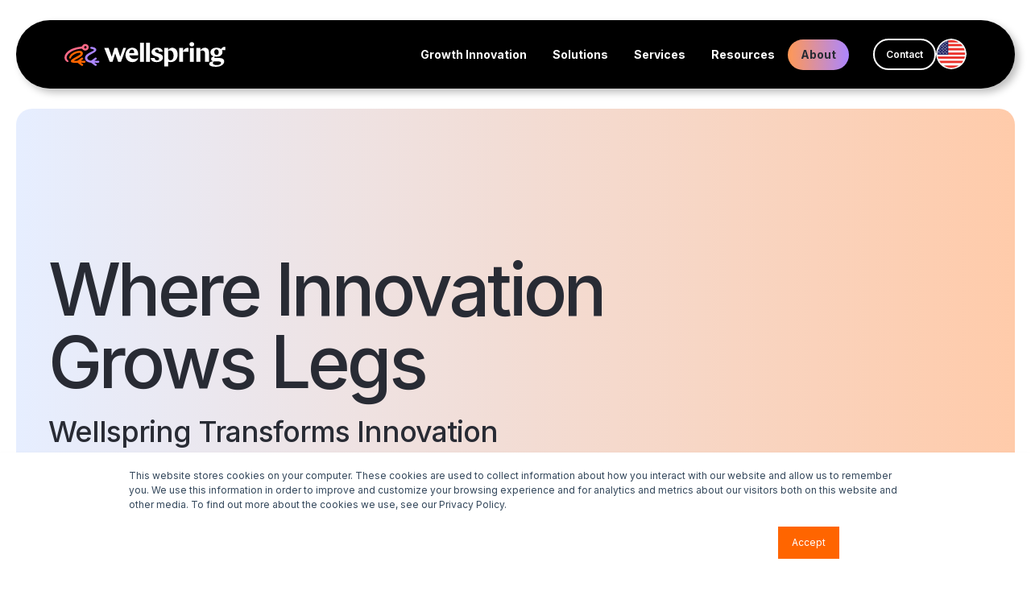

--- FILE ---
content_type: text/html; charset=UTF-8
request_url: https://www.wellspring.com/about
body_size: 16188
content:
<!doctype html><html lang="en-us"><head>
    <meta charset="utf-8">
    <title>About Us - Innovation Management &amp; Tech Transfer Solution | Wellspring</title>
    <link rel="shortcut icon" href="https://www.wellspring.com/hubfs/wellspring-favicon-1.png">
    <meta name="description" content="Discover how Wellspring empowers innovators with purpose-built technology, bridging the gap between discovery and impact to drive real-world transformation.">

    <style>@font-face {
        font-family: "Inter";
        font-weight: 400;
        font-style: normal;
        font-display: swap;
        src: url("/_hcms/googlefonts/Inter/regular.woff2") format("woff2"), url("/_hcms/googlefonts/Inter/regular.woff") format("woff"),
             url("/_hcms/googlefonts/Inter/regular.woff2") format("woff2"), url("/_hcms/googlefonts/Inter/regular.woff") format("woff");
    }
@font-face {
        font-family: "Inter";
        font-weight: 500;
        font-style: normal;
        font-display: swap;
        src: url("/_hcms/googlefonts/Inter/500.woff2") format("woff2"), url("/_hcms/googlefonts/Inter/500.woff") format("woff"),
             url("/_hcms/googlefonts/Inter/regular.woff2") format("woff2"), url("/_hcms/googlefonts/Inter/regular.woff") format("woff");
    }
@font-face {
        font-family: "Inter";
        font-weight: 600;
        font-style: normal;
        font-display: swap;
        src: url("/_hcms/googlefonts/Inter/600.woff2") format("woff2"), url("/_hcms/googlefonts/Inter/600.woff") format("woff"),
             url("/_hcms/googlefonts/Inter/regular.woff2") format("woff2"), url("/_hcms/googlefonts/Inter/regular.woff") format("woff");
    }
@font-face {
        font-family: "Inter";
        font-weight: 700;
        font-style: normal;
        font-display: swap;
        src: url("/_hcms/googlefonts/Inter/700.woff2") format("woff2"), url("/_hcms/googlefonts/Inter/700.woff") format("woff"),
             url("/_hcms/googlefonts/Inter/regular.woff2") format("woff2"), url("/_hcms/googlefonts/Inter/regular.woff") format("woff");
    }

            body {
                font-family: Inter;
            }
        @font-face {
        font-family: "Inter";
        font-weight: 400;
        font-style: normal;
        font-display: swap;
        src: url("/_hcms/googlefonts/Inter/regular.woff2") format("woff2"), url("/_hcms/googlefonts/Inter/regular.woff") format("woff"),
             url("/_hcms/googlefonts/Inter/regular.woff2") format("woff2"), url("/_hcms/googlefonts/Inter/regular.woff") format("woff");
    }
@font-face {
        font-family: "Inter";
        font-weight: 500;
        font-style: normal;
        font-display: swap;
        src: url("/_hcms/googlefonts/Inter/500.woff2") format("woff2"), url("/_hcms/googlefonts/Inter/500.woff") format("woff"),
             url("/_hcms/googlefonts/Inter/regular.woff2") format("woff2"), url("/_hcms/googlefonts/Inter/regular.woff") format("woff");
    }
@font-face {
        font-family: "Inter";
        font-weight: 700;
        font-style: normal;
        font-display: swap;
        src: url("/_hcms/googlefonts/Inter/700.woff2") format("woff2"), url("/_hcms/googlefonts/Inter/700.woff") format("woff"),
             url("/_hcms/googlefonts/Inter/regular.woff2") format("woff2"), url("/_hcms/googlefonts/Inter/regular.woff") format("woff");
    }
@font-face {
        font-family: "Inter";
        font-weight: 400;
        font-style: italic;
        font-display: swap;
        src: url("/_hcms/googlefonts/Inter/italic.woff2") format("woff2"), url("/_hcms/googlefonts/Inter/italic.woff") format("woff"),
             url("/_hcms/googlefonts/Inter/regular.woff2") format("woff2"), url("/_hcms/googlefonts/Inter/regular.woff") format("woff");
    }

            .pwr-header__skip {
                font-family: Inter;
            }</style>

    

    

    
        
        
    
    
<meta name="viewport" content="width=device-width, initial-scale=1">

    <script src="/hs/hsstatic/jquery-libs/static-1.4/jquery/jquery-1.11.2.js"></script>
<script>hsjQuery = window['jQuery'];</script>
    <meta property="og:description" content="Discover how Wellspring empowers innovators with purpose-built technology, bridging the gap between discovery and impact to drive real-world transformation.">
    <meta property="og:title" content="About Us - Innovation Management &amp; Tech Transfer Solution | Wellspring">
    <meta name="twitter:description" content="Discover how Wellspring empowers innovators with purpose-built technology, bridging the gap between discovery and impact to drive real-world transformation.">
    <meta name="twitter:title" content="About Us - Innovation Management &amp; Tech Transfer Solution | Wellspring">

    

    <script type="application/ld+json">
    {
        "@context": "https://schema.org",
        "@type": "Organization",
        "name": "Wellspring",
        "logo": { 
            "@type": "ImageObject",
            "url": "https://www.wellspring.com/hubfs/Wellspring%20Logo%20Color.png"
        },
        "url": "https://www.wellspring.com/about",
        "address": {
            "@type": "PostalAddress",
            "addressCountry": "USA",
            "addressRegion": "CO",
            "addressLocality": "Arvada",
            "postalCode":"80002",
            "streetAddress": "6870 W 52nd Ave, Ste 215"
        },
        "knowsLanguage": "en-us"
    }
</script>
    <style>
a.cta_button{-moz-box-sizing:content-box !important;-webkit-box-sizing:content-box !important;box-sizing:content-box !important;vertical-align:middle}.hs-breadcrumb-menu{list-style-type:none;margin:0px 0px 0px 0px;padding:0px 0px 0px 0px}.hs-breadcrumb-menu-item{float:left;padding:10px 0px 10px 10px}.hs-breadcrumb-menu-divider:before{content:'›';padding-left:10px}.hs-featured-image-link{border:0}.hs-featured-image{float:right;margin:0 0 20px 20px;max-width:50%}@media (max-width: 568px){.hs-featured-image{float:none;margin:0;width:100%;max-width:100%}}.hs-screen-reader-text{clip:rect(1px, 1px, 1px, 1px);height:1px;overflow:hidden;position:absolute !important;width:1px}
</style>

<link rel="stylesheet" href="https://www.wellspring.com/hubfs/hub_generated/template_assets/1/190383210850/1768996354083/template_pwr.min.css">

        <style>
            body {
                margin:0px;
            }
            img:not([src]):not([srcset]) {
                visibility:hidden;
            }
        </style>
    
<link class="hs-async-css" rel="preload" href="https://www.wellspring.com/hubfs/hub_generated/template_assets/1/187335365517/1768996346499/template_pwr-defer.min.css" as="style" onload="this.onload=null;this.rel='stylesheet'">
<noscript><link rel="stylesheet" href="https://www.wellspring.com/hubfs/hub_generated/template_assets/1/187335365517/1768996346499/template_pwr-defer.min.css"></noscript>
<link rel="stylesheet" href="https://www.wellspring.com/hubfs/hub_generated/template_assets/1/183685497681/1768996348454/template_child.min.css">
<style>#hs_cos_wrapper_header_page .pwr-header-logo,
#hs_cos_wrapper_header_page .pwr-header-logo__img {
  max-width:200px;
  height:auto;
}

@media (max-width:575px) {
  #hs_cos_wrapper_header_page .pwr-header-logo,
  #hs_cos_wrapper_header_page .pwr-header-logo__img { max-width:100px; }
}

#hs_cos_wrapper_header_page .pwr-header-logo img { vertical-align:middle; }
</style>
<link rel="stylesheet" href="https://www.wellspring.com/hubfs/hub_generated/template_assets/1/183472566911/1768996362672/template_pwr-burger.min.css" fetchpriority="low">
<link rel="stylesheet" href="https://www.wellspring.com/hubfs/hub_generated/template_assets/1/183472566912/1768996366859/template_scroll-shadow.min.css" fetchpriority="low">
<style>@media (min-width:992px) {
  #hs_cos_wrapper_module_17376811411935 .pwr-sec-mockup__mockup {
    --margin-center:auto;
    --margin-side:auto;
  }

  #hs_cos_wrapper_module_17376811411935 .pwr-sec-mockup__mockup--desktop-align-center:not(.pwr-sec-mockup__mockup--right) { margin-left:var(--margin-center); }

  #hs_cos_wrapper_module_17376811411935 .pwr-sec-mockup__mockup--desktop-align-right:not(.pwr-sec-mockup__mockup--right) { margin-left:var(--margin-side); }

  #hs_cos_wrapper_module_17376811411935 .pwr-sec-mockup__mockup--desktop-align-center.pwr-sec-mockup__mockup--right,
  #hs_cos_wrapper_module_17376811411935 .pwr-sec-mockup--mockup-bottom .pwr-sec-mockup__mockup--desktop-align-center { margin-right:var(--margin-center); }

  #hs_cos_wrapper_module_17376811411935 .pwr-sec-mockup__mockup--desktop-align-left.pwr-sec-mockup__mockup--right { margin-right:var(--margin-side); }

  #hs_cos_wrapper_module_17376811411935 .pwr-sec-mockup__content { text-align:left; }

  #hs_cos_wrapper_module_17376811411935 .pwr-sec-mockup__title-intro {}

  #hs_cos_wrapper_module_17376811411935 .pwr-sec-mockup__title-intro--has-background { margin-left:0.825em; }
}

@media (max-width:991px) {
  #hs_cos_wrapper_module_17376811411935 .pwr-sec-mockup__content { text-align:left; }

  #hs_cos_wrapper_module_17376811411935 .pwr-sec-mockup__title-intro {}

  #hs_cos_wrapper_module_17376811411935 .pwr-sec-mockup__title-intro--has-background { margin-left:0.825em; }
}
</style>
<link class="hs-async-css" rel="preload" href="https://www.wellspring.com/hubfs/hub_generated/template_assets/1/192030905662/1768996344043/template_pwr-sec-mockup.min.css" as="style" onload="this.onload=null;this.rel='stylesheet'">
<noscript><link rel="stylesheet" href="https://www.wellspring.com/hubfs/hub_generated/template_assets/1/192030905662/1768996344043/template_pwr-sec-mockup.min.css"></noscript>
<link rel="stylesheet" href="https://www.wellspring.com/hubfs/hub_generated/template_assets/1/183471901869/1768996352959/template_pwr-boxed.min.css">
<style>#hs_cos_wrapper_module_17376811411935 [class*="pwr-sec--boxed-w-content-"],
#hs_cos_wrapper_module_17376811411935 .pwr-sec--boxed-w-full { border-radius:20px; }
</style>
<style>@media (min-width:992px) {
  #hs_cos_wrapper_module_17387964008795 .pwr-sec-mockup__mockup {
    --margin-center:calc(20.0% - min(950px,40%)/2);
    --margin-side:calc(40% - min(950px,40%));
  }

  #hs_cos_wrapper_module_17387964008795 .pwr-sec-mockup__mockup--desktop-align-center:not(.pwr-sec-mockup__mockup--right) { margin-left:var(--margin-center); }

  #hs_cos_wrapper_module_17387964008795 .pwr-sec-mockup__mockup--desktop-align-right:not(.pwr-sec-mockup__mockup--right) { margin-left:var(--margin-side); }

  #hs_cos_wrapper_module_17387964008795 .pwr-sec-mockup__mockup--desktop-align-center.pwr-sec-mockup__mockup--right,
  #hs_cos_wrapper_module_17387964008795 .pwr-sec-mockup--mockup-bottom .pwr-sec-mockup__mockup--desktop-align-center { margin-right:var(--margin-center); }

  #hs_cos_wrapper_module_17387964008795 .pwr-sec-mockup__mockup--desktop-align-left.pwr-sec-mockup__mockup--right { margin-right:var(--margin-side); }

  #hs_cos_wrapper_module_17387964008795 .pwr-sec-mockup__content { text-align:left; }

  #hs_cos_wrapper_module_17387964008795 .pwr-sec-mockup__title-intro {}

  #hs_cos_wrapper_module_17387964008795 .pwr-sec-mockup__title-intro--has-background { margin-left:0.825em; }
}

@media (max-width:991px) {
  #hs_cos_wrapper_module_17387964008795 .pwr-sec-mockup__content { text-align:center; }

  #hs_cos_wrapper_module_17387964008795 .pwr-sec-mockup__title-intro {
    margin-left:auto;
    margin-right:auto;
  }

  #hs_cos_wrapper_module_17387964008795 .pwr-sec-mockup__title-intro--has-background {}
}
</style>
<link class="hs-async-css" rel="preload" href="https://www.wellspring.com/hubfs/hub_generated/template_assets/1/188344194413/1768996362845/template_pwr-sec-txt.min.css" as="style" onload="this.onload=null;this.rel='stylesheet'">
<noscript><link rel="stylesheet" href="https://www.wellspring.com/hubfs/hub_generated/template_assets/1/188344194413/1768996362845/template_pwr-sec-txt.min.css"></noscript>
<style>#hs_cos_wrapper_module_17376813690695 [class*="pwr-sec--boxed-w-content-"],
#hs_cos_wrapper_module_17376813690695 .pwr-sec--boxed-w-full { border-radius:20px; }
</style>
<link rel="stylesheet" href="https://www.wellspring.com/hubfs/hub_generated/template_assets/1/188344194413/1768996362845/template_pwr-sec-txt.min.css">
<link rel="stylesheet" href="https://www.wellspring.com/hubfs/hub_generated/template_assets/1/183472377980/1768996357152/template_pwr-tabs.min.css">
<link rel="stylesheet" href="https://www.wellspring.com/hubfs/hub_generated/template_assets/1/183472566918/1768996364720/template_pwr-form.min.css">
<link class="hs-async-css" rel="preload" href="https://www.wellspring.com/hubfs/hub_generated/template_assets/1/183471901851/1768996350656/template_pwr-sec-cta.min.css" as="style" onload="this.onload=null;this.rel='stylesheet'" fetchpriority="low">
<noscript><link rel="stylesheet" href="https://www.wellspring.com/hubfs/hub_generated/template_assets/1/183471901851/1768996350656/template_pwr-sec-cta.min.css"></noscript>
<style>#hs_cos_wrapper_module_17350612111115 [class*="pwr-sec--boxed-w-content-"],
#hs_cos_wrapper_module_17350612111115 .pwr-sec--boxed-w-full { border-radius:20px; }
</style>
<link class="hs-async-css" rel="preload" href="https://www.wellspring.com/hubfs/hub_generated/template_assets/1/183471901856/1768996365742/template_pwr-sub-stats.min.css" as="style" onload="this.onload=null;this.rel='stylesheet'">
<noscript><link rel="stylesheet" href="https://www.wellspring.com/hubfs/hub_generated/template_assets/1/183471901856/1768996365742/template_pwr-sub-stats.min.css"></noscript>
<link class="hs-async-css" rel="preload" href="https://www.wellspring.com/hubfs/hub_generated/template_assets/1/183472377956/1768996374322/template_pwr-sec-stats.min.css" as="style" onload="this.onload=null;this.rel='stylesheet'">
<noscript><link rel="stylesheet" href="https://www.wellspring.com/hubfs/hub_generated/template_assets/1/183472377956/1768996374322/template_pwr-sec-stats.min.css"></noscript>
<link class="hs-async-css" rel="preload" href="https://www.wellspring.com/hubfs/hub_generated/template_assets/1/183471901853/1768996348996/template_pwr-stat.min.css" as="style" onload="this.onload=null;this.rel='stylesheet'">
<noscript><link rel="stylesheet" href="https://www.wellspring.com/hubfs/hub_generated/template_assets/1/183471901853/1768996348996/template_pwr-stat.min.css"></noscript>
<style>#hs_cos_wrapper_module_1735067631587 .pwr-adc__content-wrapper--border-radius { border-radius:40px; }

#hs_cos_wrapper_module_1735067631587 .pwr-bento-grid .pwr-adc__content-wrappers {
  display:grid;
  grid-template-columns:repeat(6,1fr);
  grid-auto-flow:row;
}

#hs_cos_wrapper_module_1735067631587 .pwr-bento-grid .pwr-adc__content-wrappers>[data-index='1'] {
  grid-column:span 3;
  grid-row:span 1;
}

#hs_cos_wrapper_module_1735067631587 .pwr-bento-grid .pwr-adc__content-wrappers>[data-index='2'] {
  grid-column:span 3;
  grid-row:span 1;
}

#hs_cos_wrapper_module_1735067631587 .pwr-bento-grid .pwr-adc__content-wrappers>[data-index='3'] {
  grid-column:span 3;
  grid-row:span 1;
}

#hs_cos_wrapper_module_1735067631587 .pwr-bento-grid .pwr-adc__content-wrappers>[data-index='4'] {
  grid-column:span 3;
  grid-row:span 1;
}

@media (max-width:991px) {
  #hs_cos_wrapper_module_1735067631587 .pwr-bento-grid .pwr-adc__content-wrappers {
    display:grid;
    grid-template-columns:repeat(9,1fr);
    grid-auto-flow:row;
  }

  #hs_cos_wrapper_module_1735067631587 .pwr-bento-grid .pwr-adc__content-wrappers>[data-index='1'] {
    grid-column:span 3;
    grid-row:span 1;
  }

  #hs_cos_wrapper_module_1735067631587 .pwr-bento-grid .pwr-adc__content-wrappers>[data-index='2'] {
    grid-column:span 3;
    grid-row:span 1;
  }

  #hs_cos_wrapper_module_1735067631587 .pwr-bento-grid .pwr-adc__content-wrappers>[data-index='3'] {
    grid-column:span 3;
    grid-row:span 1;
  }

  #hs_cos_wrapper_module_1735067631587 .pwr-bento-grid .pwr-adc__content-wrappers>[data-index='4'] {
    grid-column:span 3;
    grid-row:span 1;
  }
}

@media (max-width:767px) {
  #hs_cos_wrapper_module_1735067631587 .pwr-bento-grid .pwr-adc__content-wrappers {
    display:grid;
    grid-template-columns:repeat(6,1fr);
    grid-auto-flow:row;
  }

  #hs_cos_wrapper_module_1735067631587 .pwr-bento-grid .pwr-adc__content-wrappers>[data-index='1'] {
    grid-column:span 3;
    grid-row:span 1;
  }

  #hs_cos_wrapper_module_1735067631587 .pwr-bento-grid .pwr-adc__content-wrappers>[data-index='2'] {
    grid-column:span 3;
    grid-row:span 1;
  }

  #hs_cos_wrapper_module_1735067631587 .pwr-bento-grid .pwr-adc__content-wrappers>[data-index='3'] {
    grid-column:span 3;
    grid-row:span 1;
  }

  #hs_cos_wrapper_module_1735067631587 .pwr-bento-grid .pwr-adc__content-wrappers>[data-index='4'] {
    grid-column:span 3;
    grid-row:span 1;
  }
}

@media (max-width:575px) {
  #hs_cos_wrapper_module_1735067631587 .pwr-bento-grid .pwr-adc__content-wrappers {
    display:grid;
    grid-template-columns:repeat(3,1fr);
    grid-auto-flow:row;
  }

  #hs_cos_wrapper_module_1735067631587 .pwr-bento-grid .pwr-adc__content-wrappers>[data-index='1'] {
    grid-column:span 3;
    grid-row:span 1;
  }

  #hs_cos_wrapper_module_1735067631587 .pwr-bento-grid .pwr-adc__content-wrappers>[data-index='2'] {
    grid-column:span 3;
    grid-row:span 1;
  }

  #hs_cos_wrapper_module_1735067631587 .pwr-bento-grid .pwr-adc__content-wrappers>[data-index='3'] {
    grid-column:span 3;
    grid-row:span 1;
  }

  #hs_cos_wrapper_module_1735067631587 .pwr-bento-grid .pwr-adc__content-wrappers>[data-index='4'] {
    grid-column:span 3;
    grid-row:span 1;
  }
}
</style>
<link class="hs-async-css" rel="preload" href="https://www.wellspring.com/hubfs/hub_generated/template_assets/1/192089071959/1768996344160/template_advanced-content.min.css" as="style" onload="this.onload=null;this.rel='stylesheet'" fetchpriority="low">
<noscript><link rel="stylesheet" href="https://www.wellspring.com/hubfs/hub_generated/template_assets/1/192089071959/1768996344160/template_advanced-content.min.css"></noscript>
<style>#hs_cos_wrapper_dnd_area-module-8 [class*="pwr-sec--boxed-w-content-"],
#hs_cos_wrapper_dnd_area-module-8 .pwr-sec--boxed-w-full { border-radius:20px; }
</style>
<link class="hs-async-css" rel="preload" href="https://www.wellspring.com/hubfs/hub_generated/template_assets/1/183471901858/1768996367832/template_pwr-footer.min.css" as="style" onload="this.onload=null;this.rel='stylesheet'" fetchpriority="low">
<noscript><link rel="stylesheet" href="https://www.wellspring.com/hubfs/hub_generated/template_assets/1/183471901858/1768996367832/template_pwr-footer.min.css"></noscript>
<link class="hs-async-css" rel="preload" href="https://www.wellspring.com/hubfs/hub_generated/template_assets/1/183472377976/1768996352578/template_pwr-social.min.css" as="style" onload="this.onload=null;this.rel='stylesheet'">
<noscript><link rel="stylesheet" href="https://www.wellspring.com/hubfs/hub_generated/template_assets/1/183472377976/1768996352578/template_pwr-social.min.css"></noscript>
<link class="hs-async-css" rel="preload" href="https://www.wellspring.com/hubfs/hub_generated/template_assets/1/205049941579/1768996344134/template_pwr-transitions.min.css" as="style" onload="this.onload=null;this.rel='stylesheet'">
<noscript><link rel="stylesheet" href="https://www.wellspring.com/hubfs/hub_generated/template_assets/1/205049941579/1768996344134/template_pwr-transitions.min.css"></noscript>
<link class="hs-async-css" rel="preload" href="https://www.wellspring.com/hubfs/hub_generated/template_assets/1/183471901953/1768996367249/template_custom-styles.min.css" as="style" onload="this.onload=null;this.rel='stylesheet'">
<noscript><link rel="stylesheet" href="https://www.wellspring.com/hubfs/hub_generated/template_assets/1/183471901953/1768996367249/template_custom-styles.min.css"></noscript>
<link class="hs-async-css" rel="preload" href="https://www.wellspring.com/hubfs/hub_generated/template_assets/1/183685497681/1768996348454/template_child.min.css" as="style" onload="this.onload=null;this.rel='stylesheet'">
<noscript><link rel="stylesheet" href="https://www.wellspring.com/hubfs/hub_generated/template_assets/1/183685497681/1768996348454/template_child.min.css"></noscript>
<!-- Editor Styles -->
<style id="hs_editor_style" type="text/css">
#hs_cos_wrapper_widget_1735056726520  { color: #FFFFFF !important; display: block !important; font-size: 46px !important; text-align: center !important }
#hs_cos_wrapper_widget_1735056726520  p , #hs_cos_wrapper_widget_1735056726520  li , #hs_cos_wrapper_widget_1735056726520  span , #hs_cos_wrapper_widget_1735056726520  label , #hs_cos_wrapper_widget_1735056726520  h1 , #hs_cos_wrapper_widget_1735056726520  h2 , #hs_cos_wrapper_widget_1735056726520  h3 , #hs_cos_wrapper_widget_1735056726520  h4 , #hs_cos_wrapper_widget_1735056726520  h5 , #hs_cos_wrapper_widget_1735056726520  h6  { color: #FFFFFF !important; font-size: 46px !important }
#hs_cos_wrapper_module_17350570244294  { color: #FFFFFF !important; display: block !important; font-size: 46px !important; text-align: center !important }
#hs_cos_wrapper_module_17350570244294  p , #hs_cos_wrapper_module_17350570244294  li , #hs_cos_wrapper_module_17350570244294  span , #hs_cos_wrapper_module_17350570244294  label , #hs_cos_wrapper_module_17350570244294  h1 , #hs_cos_wrapper_module_17350570244294  h2 , #hs_cos_wrapper_module_17350570244294  h3 , #hs_cos_wrapper_module_17350570244294  h4 , #hs_cos_wrapper_module_17350570244294  h5 , #hs_cos_wrapper_module_17350570244294  h6  { color: #FFFFFF !important; font-size: 46px !important }
#hs_cos_wrapper_widget_1735056726520  { color: #FFFFFF !important; display: block !important; font-size: 46px !important; text-align: center !important }
#hs_cos_wrapper_widget_1735056726520  p , #hs_cos_wrapper_widget_1735056726520  li , #hs_cos_wrapper_widget_1735056726520  span , #hs_cos_wrapper_widget_1735056726520  label , #hs_cos_wrapper_widget_1735056726520  h1 , #hs_cos_wrapper_widget_1735056726520  h2 , #hs_cos_wrapper_widget_1735056726520  h3 , #hs_cos_wrapper_widget_1735056726520  h4 , #hs_cos_wrapper_widget_1735056726520  h5 , #hs_cos_wrapper_widget_1735056726520  h6  { color: #FFFFFF !important; font-size: 46px !important }
#hs_cos_wrapper_module_17350570244294  { color: #FFFFFF !important; display: block !important; font-size: 46px !important; text-align: center !important }
#hs_cos_wrapper_module_17350570244294  p , #hs_cos_wrapper_module_17350570244294  li , #hs_cos_wrapper_module_17350570244294  span , #hs_cos_wrapper_module_17350570244294  label , #hs_cos_wrapper_module_17350570244294  h1 , #hs_cos_wrapper_module_17350570244294  h2 , #hs_cos_wrapper_module_17350570244294  h3 , #hs_cos_wrapper_module_17350570244294  h4 , #hs_cos_wrapper_module_17350570244294  h5 , #hs_cos_wrapper_module_17350570244294  h6  { color: #FFFFFF !important; font-size: 46px !important }
.dnd_area-row-0-force-full-width-section > .row-fluid {
  max-width: none !important;
}
.dnd_area-row-2-max-width-section-centering > .row-fluid {
  max-width: 1440px !important;
  margin-left: auto !important;
  margin-right: auto !important;
}
.dnd_area-row-3-force-full-width-section > .row-fluid {
  max-width: none !important;
}
.dnd_area-row-4-max-width-section-centering > .row-fluid {
  max-width: 1440px !important;
  margin-left: auto !important;
  margin-right: auto !important;
}
.dnd_area-row-9-max-width-section-centering > .row-fluid {
  max-width: 1200px !important;
  margin-left: auto !important;
  margin-right: auto !important;
}
.dnd_area-row-10-max-width-section-centering > .row-fluid {
  max-width: 1440px !important;
  margin-left: auto !important;
  margin-right: auto !important;
}
/* HubSpot Styles (default) */
.dnd_area-row-0-padding {
  padding-top: 0px !important;
  padding-bottom: 0px !important;
  padding-left: 0px !important;
  padding-right: 0px !important;
}
.dnd_area-row-1-padding {
  padding-top: 0px !important;
  padding-bottom: 0px !important;
}
.dnd_area-row-2-padding {
  padding-top: 20px !important;
  padding-bottom: 40px !important;
  padding-left: 0px !important;
  padding-right: 0px !important;
}
.dnd_area-row-3-padding {
  padding-top: 0px !important;
  padding-bottom: 0px !important;
  padding-left: 0px !important;
  padding-right: 0px !important;
}
.dnd_area-row-4-padding {
  padding-top: 0px !important;
  padding-bottom: 0px !important;
}
.dnd_area-row-5-margin {
  margin-top: -140px !important;
}
.dnd_area-row-5-padding {
  padding-top: 240px !important;
  padding-bottom: 0px !important;
}
.dnd_area-row-5-background-layers {
  background-image: linear-gradient(rgba(83, 80, 240, 1), rgba(83, 80, 240, 1)) !important;
  background-position: left top !important;
  background-size: auto !important;
  background-repeat: no-repeat !important;
}
.dnd_area-row-6-padding {
  padding-top: 40px !important;
}
.dnd_area-row-6-background-layers {
  background-image: linear-gradient(rgba(83, 80, 240, 1), rgba(83, 80, 240, 1)) !important;
  background-position: left top !important;
  background-size: auto !important;
  background-repeat: no-repeat !important;
}
.dnd_area-row-7-padding {
  padding-top: 0px !important;
  padding-bottom: 0px !important;
}
.dnd_area-row-7-background-layers {
  background-image: linear-gradient(rgba(83, 80, 240, 1), rgba(83, 80, 240, 1)) !important;
  background-position: left top !important;
  background-size: auto !important;
  background-repeat: no-repeat !important;
}
.dnd_area-row-8-padding {
  padding-top: 40px !important;
  padding-bottom: 140px !important;
}
.dnd_area-row-8-background-layers {
  background-image: linear-gradient(rgba(83, 80, 240, 1), rgba(83, 80, 240, 1)) !important;
  background-position: left top !important;
  background-size: auto !important;
  background-repeat: no-repeat !important;
}
.dnd_area-row-9-padding {
  padding-top: 0px !important;
  padding-bottom: 0px !important;
  padding-left: 0px !important;
  padding-right: 0px !important;
}
.dnd_area-row-10-padding {
  padding-top: 0px !important;
  padding-bottom: 0px !important;
  padding-left: 0px !important;
  padding-right: 0px !important;
}
.cell_17350612111113-padding {
  padding-left: 0px !important;
}
</style>
    

    
<!--  Added by GoogleAnalytics integration -->
<script>
var _hsp = window._hsp = window._hsp || [];
_hsp.push(['addPrivacyConsentListener', function(consent) { if (consent.allowed || (consent.categories && consent.categories.analytics)) {
  (function(i,s,o,g,r,a,m){i['GoogleAnalyticsObject']=r;i[r]=i[r]||function(){
  (i[r].q=i[r].q||[]).push(arguments)},i[r].l=1*new Date();a=s.createElement(o),
  m=s.getElementsByTagName(o)[0];a.async=1;a.src=g;m.parentNode.insertBefore(a,m)
})(window,document,'script','//www.google-analytics.com/analytics.js','ga');
  ga('create','UA-38272332-1','auto');
  ga('send','pageview');
}}]);
</script>

<!-- /Added by GoogleAnalytics integration -->

<!--  Added by GoogleAnalytics4 integration -->
<script>
var _hsp = window._hsp = window._hsp || [];
window.dataLayer = window.dataLayer || [];
function gtag(){dataLayer.push(arguments);}

var useGoogleConsentModeV2 = true;
var waitForUpdateMillis = 1000;


if (!window._hsGoogleConsentRunOnce) {
  window._hsGoogleConsentRunOnce = true;

  gtag('consent', 'default', {
    'ad_storage': 'denied',
    'analytics_storage': 'denied',
    'ad_user_data': 'denied',
    'ad_personalization': 'denied',
    'wait_for_update': waitForUpdateMillis
  });

  if (useGoogleConsentModeV2) {
    _hsp.push(['useGoogleConsentModeV2'])
  } else {
    _hsp.push(['addPrivacyConsentListener', function(consent){
      var hasAnalyticsConsent = consent && (consent.allowed || (consent.categories && consent.categories.analytics));
      var hasAdsConsent = consent && (consent.allowed || (consent.categories && consent.categories.advertisement));

      gtag('consent', 'update', {
        'ad_storage': hasAdsConsent ? 'granted' : 'denied',
        'analytics_storage': hasAnalyticsConsent ? 'granted' : 'denied',
        'ad_user_data': hasAdsConsent ? 'granted' : 'denied',
        'ad_personalization': hasAdsConsent ? 'granted' : 'denied'
      });
    }]);
  }
}

gtag('js', new Date());
gtag('set', 'developer_id.dZTQ1Zm', true);
gtag('config', 'G-V1GQNFSSJB');
</script>
<script async src="https://www.googletagmanager.com/gtag/js?id=G-V1GQNFSSJB"></script>

<!-- /Added by GoogleAnalytics4 integration -->

    <link rel="canonical" href="https://www.wellspring.com/about">

<!-- Google Tag Manager -->
<script>(function(w,d,s,l,i){w[l]=w[l]||[];w[l].push({'gtm.start':
new Date().getTime(),event:'gtm.js'});var f=d.getElementsByTagName(s)[0],
j=d.createElement(s),dl=l!='dataLayer'?'&l='+l:'';j.async=true;j.src=
'https://www.googletagmanager.com/gtm.js?id='+i+dl;f.parentNode.insertBefore(j,f);
})(window,document,'script','dataLayer','GTM-TCM6L3X');</script>
<!-- End Google Tag Manager -->

<script type="application/ld+json">
{
  "@context": "https://schema.org",
  "@type": "Organization",
  "name": "Wellspring",
  "url": "https://www.wellspring.com",
  "logo": "https://www.wellspring.com/hubfs/Wellspring%20Logo%20Color.png",
  "sameAs": [
    "https://www.linkedin.com/company/wellspring-worldwide/",
    "https://www.facebook.com/WellspringWW/",
    "https://x.com/WellspringWW"
  ],
  "contactPoint": {
    "@type": "ContactPoint",
    "telephone": "+1-312-820-1140",
    "contactType": "Customer Support",
    "areaServed": "US",
    "availableLanguage": ["English"]
  },
  "address": {
    "@type": "PostalAddress",
    "streetAddress": "6870 W 52nd Ave, Ste 215",
    "addressLocality": "Arvada",
    "addressRegion": "CO",
    "postalCode": "80002",
    "addressCountry": "US"
  }
}
</script>
<meta property="og:url" content="https://www.wellspring.com/about">
<meta name="twitter:card" content="summary">
<meta http-equiv="content-language" content="en-us">
<link rel="alternate" hreflang="en-us" href="https://www.wellspring.com/about">
<link rel="alternate" hreflang="ja-jp" href="https://www.wellspring.com/ja-jp/about">






  
  <meta name="generator" content="HubSpot"></head>
  <body>
    <div class="body-wrapper   hs-content-id-5302955328 hs-site-page page  
    pwr-v--44 line-numbers" data-aos-global-disable="phone" data-aos-global-offset="130" data-aos-global-delay="50" data-aos-global-duration="100"><div id="hs_cos_wrapper_page_settings" class="hs_cos_wrapper hs_cos_wrapper_widget hs_cos_wrapper_type_module" style="" data-hs-cos-general-type="widget" data-hs-cos-type="module"></div><div data-global-resource-path="POWER x WELLSPRING/templates/partials/header.html"><header class="header">

    
    <a href="#main-content" class="pwr-header__skip">Skip to content</a><div class="header__container"><div id="hs_cos_wrapper_header_page" class="hs_cos_wrapper hs_cos_wrapper_widget hs_cos_wrapper_type_module" style="" data-hs-cos-general-type="widget" data-hs-cos-type="module"><!-- templateType: none -->
<style>
    .pwr--page-editor-fix {
        max-height: 120px;
    }
 </style>



<div id="pwr-js-burger" class="pwr-burger vanilla pwr--dark pwr--page-editor-fix ">
  <a href="#" id="pwr-js-burger__trigger-close" aria-label="Close Burger Menu" class="pwr-burger__trigger-close vanilla">
    Close <span class="pwr-burger__icon-close"></span>
  </a>
          
            
          
          <div class="pwr-burger__menu pwr-js-menu pwr-scroll-shadow__wrapper pwr-scroll-shadow__wrapper--vert pwr-scroll-shadow__root pwr-scroll-shadow__root--vert"><span id="hs_cos_wrapper_menu_199790680108" class="hs_cos_wrapper hs_cos_wrapper_widget hs_cos_wrapper_type_menu" style="" data-hs-cos-general-type="widget" data-hs-cos-type="menu"><div class="hs-menu-wrapper no-flyouts hs-menu-flow-vertical" aria-label="main navigation" role="navigation" data-sitemap-name="default" id="hs_menu_wrapper_menu_199790680108" data-menu-id="199790680108" ">
            <ul role="menu">
                
                    <li class="hs-menu-item hs-menu-depth-1 " role="none">
        <a href="https://www.wellspring.com/growth-innovation" data-label="Growth Innovation" role="menuitem">
            Growth Innovation
        </a>
    </li>
                    
                    <li class="hs-menu-item hs-menu-depth-1 hs-item-has-children" role="none">
        <a href="javascript:;" role="menuitem" data-label="Solutions">Solutions</a>
    <ul role="menu" class="hs-menu-children-wrapper">
            <li class="hs-menu-item hs-menu-depth-2 hs-item-has-children" role="none">
        <a href="https://www.wellspring.com/products" data-label="By Product" role="menuitem" aria-haspopup="true" aria-expanded="false">
            By Product
        </a>
    <ul role="menu" class="hs-menu-children-wrapper">
            <li class="hs-menu-item hs-menu-depth-3 " role="none">
        <a href="https://www.wellspring.com/accolade" data-label="Accolade <span>Manage Innovation</span>" role="menuitem">
            Accolade <span>Manage Innovation</span>
        </a>
    </li>
            <li class="hs-menu-item hs-menu-depth-3 " role="none">
        <a href="https://www.wellspring.com/scout" data-label="Scout <span>Scouting Technology</span>" role="menuitem">
            Scout <span>Scouting Technology</span>
        </a>
    </li>
            <li class="hs-menu-item hs-menu-depth-3 " role="none">
        <a href="https://www.wellspring.com/evolve" data-label="Evolve <span>Manage Tech Transfer</span>" role="menuitem">
            Evolve <span>Manage Tech Transfer</span>
        </a>
    </li>
            <li class="hs-menu-item hs-menu-depth-3 " role="none">
        <a href="https://www.wellspring.com/astria" data-label="Astria <span>Manage IP Renewals</span>" role="menuitem">
            Astria <span>Manage IP Renewals</span>
        </a>
    </li>
            <li class="hs-menu-item hs-menu-depth-3 " role="none">
        <a href="https://www.wellspring.com/flintbox" data-label="Flintbox <span>Share Technology</span>" role="menuitem">
            Flintbox <span>Share Technology</span>
        </a>
    </li></ul>
    </li>
            <li class="hs-menu-item hs-menu-depth-2 hs-item-has-children" role="none">
        <a href="javascript:;" role="menuitem" data-label="By Use Case">By Use Case</a>
    <ul role="menu" class="hs-menu-children-wrapper">
            <li class="hs-menu-item hs-menu-depth-3 " role="none">
        <a href="https://www.wellspring.com/tech-scouting" data-label="Tech Scouting" role="menuitem">
            Tech Scouting
        </a>
    </li>
            <li class="hs-menu-item hs-menu-depth-3 " role="none">
        <a href="https://www.wellspring.com/technology-transfer" data-label="Tech Transfer" role="menuitem">
            Tech Transfer
        </a>
    </li>
            <li class="hs-menu-item hs-menu-depth-3 " role="none">
        <a href="https://www.wellspring.com/ip-management-and-renewals" data-label="IP Management and Renewals" role="menuitem">
            IP Management and Renewals
        </a>
    </li>
            <li class="hs-menu-item hs-menu-depth-3 " role="none">
        <a href="https://www.wellspring.com/portfolio-management" data-label="Portfolio Management" role="menuitem">
            Portfolio Management
        </a>
    </li>
            <li class="hs-menu-item hs-menu-depth-3 " role="none">
        <a href="https://www.wellspring.com/innovation-management" data-label="Innovation Management" role="menuitem">
            Innovation Management
        </a>
    </li></ul>
    </li>
            <li class="hs-menu-item hs-menu-depth-2 hs-item-has-children" role="none">
        <a href="javascript:;" role="menuitem" data-label="By Industry">By Industry</a>
    <ul role="menu" class="hs-menu-children-wrapper">
            <li class="hs-menu-item hs-menu-depth-3 " role="none">
        <a href="https://www.wellspring.com/industrial-and-manufacturing" data-label="Industrial Manufacturing" role="menuitem">
            Industrial Manufacturing
        </a>
    </li>
            <li class="hs-menu-item hs-menu-depth-3 " role="none">
        <a href="https://www.wellspring.com/consumer-packaged-goods" data-label="CPG" role="menuitem">
            CPG
        </a>
    </li>
            <li class="hs-menu-item hs-menu-depth-3 " role="none">
        <a href="https://www.wellspring.com/defense-and-aerospace" data-label="Defense and Aerospace" role="menuitem">
            Defense and Aerospace
        </a>
    </li>
            <li class="hs-menu-item hs-menu-depth-3 " role="none">
        <a href="https://www.wellspring.com/chemical" data-label="Chemical" role="menuitem">
            Chemical
        </a>
    </li></ul>
    </li></ul>
    </li>
                    
                    <li class="hs-menu-item hs-menu-depth-1 hs-item-has-children" role="none">
        <a href="javascript:;" role="menuitem" data-label="Services">Services</a>
    <ul role="menu" class="hs-menu-children-wrapper">
            <li class="hs-menu-item hs-menu-depth-2 hs-item-has-children" role="none">
        <a href="javascript:;" role="menuitem" data-label="IM Services">IM Services</a>
    <ul role="menu" class="hs-menu-children-wrapper">
            <li class="hs-menu-item hs-menu-depth-3 hs-item-has-children" role="none">
        <a href="https://www.wellspring.com/im-services/training-enablement-services" data-label="Training &amp; Enablement" role="menuitem" aria-haspopup="true" aria-expanded="false">
            Training &amp; Enablement
        </a>
    <ul role="menu" class="hs-menu-children-wrapper">
            <li class="hs-menu-item hs-menu-depth-4 " role="none">
        <a href="https://www.wellspring.com/im-services/wellspring-university" data-label="Wellspring University" role="menuitem">
            Wellspring University
        </a>
    </li>
            <li class="hs-menu-item hs-menu-depth-4 " role="none">
        <a href="https://www.wellspring.com/im-services/live-training-events" data-label="Live Training Events" role="menuitem">
            Live Training Events
        </a>
    </li>
            <li class="hs-menu-item hs-menu-depth-4 " role="none">
        <a href="https://www.wellspring.com/im-services/custom-training-solutions" data-label="Custom Training Solutions" role="menuitem">
            Custom Training Solutions
        </a>
    </li>
            <li class="hs-menu-item hs-menu-depth-4 " role="none">
        <a href="https://www.wellspring.com/im-services/ocm-services" data-label="OCM Services" role="menuitem">
            OCM Services
        </a>
    </li></ul>
    </li></ul>
    </li>
            <li class="hs-menu-item hs-menu-depth-2 hs-item-has-children" role="none">
        <a href="javascript:;" role="menuitem" data-label="IP Services">IP Services</a>
    <ul role="menu" class="hs-menu-children-wrapper">
            <li class="hs-menu-item hs-menu-depth-3 hs-item-has-children" role="none">
        <a href="https://www.wellspring.com/office-as-a-service" data-label="Office as a Service" role="menuitem" aria-haspopup="true" aria-expanded="false">
            Office as a Service
        </a>
    <ul role="menu" class="hs-menu-children-wrapper">
            <li class="hs-menu-item hs-menu-depth-4 " role="none">
        <a href="https://www.wellspring.com/data-and-operations-support" data-label="Data and Ops Support" role="menuitem">
            Data and Ops Support
        </a>
    </li>
            <li class="hs-menu-item hs-menu-depth-4 " role="none">
        <a href="https://www.wellspring.com/ip-commercialization" data-label="IP Commercialization" role="menuitem">
            IP Commercialization
        </a>
    </li></ul>
    </li></ul>
    </li></ul>
    </li>
                    
                    <li class="hs-menu-item hs-menu-depth-1 hs-item-has-children" role="none">
        <a href="https://www.wellspring.com/resource-library" data-label="Resources" role="menuitem" aria-haspopup="true" aria-expanded="false">
            Resources
        </a>
    <ul role="menu" class="hs-menu-children-wrapper">
            <li class="hs-menu-item hs-menu-depth-2 " role="none">
        <a href="https://www.wellspring.com/game-changers" data-label="Game Changers" role="menuitem">
            Game Changers
        </a>
    </li>
            <li class="hs-menu-item hs-menu-depth-2 hs-item-has-children" role="none">
        <a href="javascript:;" role="menuitem" data-label="IM Resources">IM Resources</a>
    <ul role="menu" class="hs-menu-children-wrapper">
            <li class="hs-menu-item hs-menu-depth-3 " role="none">
        <a href="https://www.wellspring.com/case-study" data-label="Case Studies" role="menuitem">
            Case Studies
        </a>
    </li>
            <li class="hs-menu-item hs-menu-depth-3 " role="none">
        <a href="/webinars/tag/innovation-management" data-label="Webinars &amp; Podcasts" role="menuitem">
            Webinars &amp; Podcasts
        </a>
    </li>
            <li class="hs-menu-item hs-menu-depth-3 " role="none">
        <a href="/blog/topic/innovation-management" data-label="Blog &amp; News" role="menuitem">
            Blog &amp; News
        </a>
    </li>
            <li class="hs-menu-item hs-menu-depth-3 " role="none">
        <a href="https://www.wellspring.com/ebooks-guides" data-label="Ebooks &amp; Guides" role="menuitem">
            Ebooks &amp; Guides
        </a>
    </li>
            <li class="hs-menu-item hs-menu-depth-3 " role="none">
        <a href="/infographics/tag/innovation-management" data-label="Infographics" role="menuitem">
            Infographics
        </a>
    </li>
            <li class="hs-menu-item hs-menu-depth-3 " role="none">
        <a href="/resources/events" data-label="Events" role="menuitem">
            Events
        </a>
    </li>
            <li class="hs-menu-item hs-menu-depth-3 " role="none">
        <a href="/brochures/tag/innovation-management" data-label="Brochures" role="menuitem">
            Brochures
        </a>
    </li></ul>
    </li>
            <li class="hs-menu-item hs-menu-depth-2 hs-item-has-children" role="none">
        <a href="javascript:;" role="menuitem" data-label="IP Resources">IP Resources</a>
    <ul role="menu" class="hs-menu-children-wrapper">
            <li class="hs-menu-item hs-menu-depth-3 " role="none">
        <a href="https://www.wellspring.com/case-study" data-label="Case Studies" role="menuitem">
            Case Studies
        </a>
    </li>
            <li class="hs-menu-item hs-menu-depth-3 " role="none">
        <a href="/webinars/tag/intellectual-property" data-label="Webinars &amp; Podcasts" role="menuitem">
            Webinars &amp; Podcasts
        </a>
    </li>
            <li class="hs-menu-item hs-menu-depth-3 " role="none">
        <a href="/blog/topic/intellectual-property" data-label="Blog &amp; News" role="menuitem">
            Blog &amp; News
        </a>
    </li>
            <li class="hs-menu-item hs-menu-depth-3 " role="none">
        <a href="https://www.wellspring.com/ebooks-guides" data-label="Ebooks &amp; Guides" role="menuitem">
            Ebooks &amp; Guides
        </a>
    </li>
            <li class="hs-menu-item hs-menu-depth-3 " role="none">
        <a href="/infographics/tag/intellectual-property" data-label="Infographics" role="menuitem">
            Infographics
        </a>
    </li>
            <li class="hs-menu-item hs-menu-depth-3 " role="none">
        <a href="/resources/events" data-label="Events" role="menuitem">
            Events
        </a>
    </li>
            <li class="hs-menu-item hs-menu-depth-3 " role="none">
        <a href="/brochures/tag/intellectual-property" data-label="Brochures" role="menuitem">
            Brochures
        </a>
    </li>
            <li class="hs-menu-item hs-menu-depth-3 " role="none">
        <a href="https://www.wellspring.com/country-guides" data-label="Country Guides" role="menuitem">
            Country Guides
        </a>
    </li></ul>
    </li></ul>
    </li>
                    
                    <li class="hs-menu-item hs-menu-depth-1 hs-item-has-children active-branch active" role="none">
        <a href="https://www.wellspring.com/about" data-label="About" role="menuitem" aria-haspopup="true" aria-expanded="false" aria-current="page">
            About
        </a>
    <ul role="menu" class="hs-menu-children-wrapper">
            <li class="hs-menu-item hs-menu-depth-2 " role="none">
        <a href="https://www.wellspring.com/leadership" data-label="Leadership" role="menuitem">
            Leadership
        </a>
    </li>
            <li class="hs-menu-item hs-menu-depth-2 " role="none">
        <a href="https://www.wellspring.com/partners" data-label="Partners" role="menuitem">
            Partners
        </a>
    </li>
            <li class="hs-menu-item hs-menu-depth-2 " role="none">
        <a href="https://www.wellspring.com/customers" data-label="Customers" role="menuitem">
            Customers
        </a>
    </li>
            <li class="hs-menu-item hs-menu-depth-2 " role="none">
        <a href="https://www.wellspring.com/job-opportunities" data-label="Careers" role="menuitem">
            Careers
        </a>
    </li></ul>
    </li>
                    </ul>
        </div></span></div><div class="pwr-burger-bottom-bar"><div class="pwr-burger-bottom-bar__item">
      <a href="#" id="pwr-js-burger-language__trigger" class="pwr-burger-bottom-bar__item-link pwr-burger-language__trigger">LANGUAGE – en-us</a>
      <div id="pwr-js-burger-language__inner" class="pwr-burger-bottom-bar__inner pwr-burger-language__inner hs-skip-lang-url-rewrite"><a class="pwr-burger-bottom-bar__item-link pwr-burger-language__link" lang="ja-jp" href="https://www.wellspring.com/ja-jp/about">ja-jp</a></div>
    </div><div class="pwr-burger-bottom-bar__item pwr-cta pwr-cta--primary-border pwr-cta--small">                   
        <a href="https://www.wellspring.com/get-started" target="_blank" rel="noopener" class="pwr-cta_button " aria-label="Button Contact">Contact</a>
      </div></div>
</div><div id="pwr-header-fixed__spacer" class="pwr-header-fixed__spacer vanilla"></div><div id="pwr-header-fixed" class="pwr-header vanilla pwr-header-fixed  pwr--dark  pwr-header--dark-on-scroll pwr-header--light-dropdown pwr--page-editor-fix " data-mm-anim-fot-reveal="true" data-mm-anim-slide="true" data-mm-anim-fade="true">
  <div class="page-center pwr-header--padding">
    <div class="pwr-header-full pwr--clearfix">
      <div class="pwr-header-logo pwr-header-logo--has-sticky"><a href="https://www.wellspring.com/" aria-label="Back to Home"><img src="https://www.wellspring.com/hubfs/Wellspring%20Logo%20Color%20Inverse.svg" alt="Wellspring Logo Color Inverse " class="pwr-header-logo__img" width="200" height="32"></a><a href="https://www.wellspring.com/" aria-label="Back to Home"><img src="https://www.wellspring.com/hubfs/Wellspring%20Logo%20Color%20Inverse.svg" alt="Wellspring Logo Color Inverse" class="pwr-header-logo__img--sticky" width="200" height="32" fetchpriority="low" decoding="async"></a></div><div id="pwr-js-header__menu" class="pwr-header__menu pwr-header__menu--narrow-32   pwr-header__menu--dropdown " style="left: 30%;"><div class="pwr-js-menu"><span id="hs_cos_wrapper_menu_199790680108" class="hs_cos_wrapper hs_cos_wrapper_widget hs_cos_wrapper_type_menu" style="" data-hs-cos-general-type="widget" data-hs-cos-type="menu"><div class="hs-menu-wrapper flyouts hs-menu-flow-horizontal" aria-label="main navigation" role="navigation" data-sitemap-name="default" id="hs_menu_wrapper_menu_199790680108" data-menu-id="199790680108" ">
            <ul role="menu">
                
                    <li class="hs-menu-item hs-menu-depth-1 " role="none">
        <a href="https://www.wellspring.com/growth-innovation" data-label="Growth Innovation" role="menuitem">
            Growth Innovation
        </a>
    </li>
                    
                    <li class="hs-menu-item hs-menu-depth-1 hs-item-has-children" role="none">
        <a href="javascript:;" role="menuitem" data-label="Solutions">Solutions</a>
    <ul role="menu" class="hs-menu-children-wrapper">
            <li class="hs-menu-item hs-menu-depth-2 hs-item-has-children" role="none">
        <a href="https://www.wellspring.com/products" data-label="By Product" role="menuitem" aria-haspopup="true" aria-expanded="false">
            By Product
        </a>
    <ul role="menu" class="hs-menu-children-wrapper">
            <li class="hs-menu-item hs-menu-depth-3 " role="none">
        <a href="https://www.wellspring.com/accolade" data-label="Accolade <span>Manage Innovation</span>" role="menuitem">
            Accolade <span>Manage Innovation</span>
        </a>
    </li>
            <li class="hs-menu-item hs-menu-depth-3 " role="none">
        <a href="https://www.wellspring.com/scout" data-label="Scout <span>Scouting Technology</span>" role="menuitem">
            Scout <span>Scouting Technology</span>
        </a>
    </li>
            <li class="hs-menu-item hs-menu-depth-3 " role="none">
        <a href="https://www.wellspring.com/evolve" data-label="Evolve <span>Manage Tech Transfer</span>" role="menuitem">
            Evolve <span>Manage Tech Transfer</span>
        </a>
    </li>
            <li class="hs-menu-item hs-menu-depth-3 " role="none">
        <a href="https://www.wellspring.com/astria" data-label="Astria <span>Manage IP Renewals</span>" role="menuitem">
            Astria <span>Manage IP Renewals</span>
        </a>
    </li>
            <li class="hs-menu-item hs-menu-depth-3 " role="none">
        <a href="https://www.wellspring.com/flintbox" data-label="Flintbox <span>Share Technology</span>" role="menuitem">
            Flintbox <span>Share Technology</span>
        </a>
    </li></ul>
    </li>
            <li class="hs-menu-item hs-menu-depth-2 hs-item-has-children" role="none">
        <a href="javascript:;" role="menuitem" data-label="By Use Case">By Use Case</a>
    <ul role="menu" class="hs-menu-children-wrapper">
            <li class="hs-menu-item hs-menu-depth-3 " role="none">
        <a href="https://www.wellspring.com/tech-scouting" data-label="Tech Scouting" role="menuitem">
            Tech Scouting
        </a>
    </li>
            <li class="hs-menu-item hs-menu-depth-3 " role="none">
        <a href="https://www.wellspring.com/technology-transfer" data-label="Tech Transfer" role="menuitem">
            Tech Transfer
        </a>
    </li>
            <li class="hs-menu-item hs-menu-depth-3 " role="none">
        <a href="https://www.wellspring.com/ip-management-and-renewals" data-label="IP Management and Renewals" role="menuitem">
            IP Management and Renewals
        </a>
    </li>
            <li class="hs-menu-item hs-menu-depth-3 " role="none">
        <a href="https://www.wellspring.com/portfolio-management" data-label="Portfolio Management" role="menuitem">
            Portfolio Management
        </a>
    </li>
            <li class="hs-menu-item hs-menu-depth-3 " role="none">
        <a href="https://www.wellspring.com/innovation-management" data-label="Innovation Management" role="menuitem">
            Innovation Management
        </a>
    </li></ul>
    </li>
            <li class="hs-menu-item hs-menu-depth-2 hs-item-has-children" role="none">
        <a href="javascript:;" role="menuitem" data-label="By Industry">By Industry</a>
    <ul role="menu" class="hs-menu-children-wrapper">
            <li class="hs-menu-item hs-menu-depth-3 " role="none">
        <a href="https://www.wellspring.com/industrial-and-manufacturing" data-label="Industrial Manufacturing" role="menuitem">
            Industrial Manufacturing
        </a>
    </li>
            <li class="hs-menu-item hs-menu-depth-3 " role="none">
        <a href="https://www.wellspring.com/consumer-packaged-goods" data-label="CPG" role="menuitem">
            CPG
        </a>
    </li>
            <li class="hs-menu-item hs-menu-depth-3 " role="none">
        <a href="https://www.wellspring.com/defense-and-aerospace" data-label="Defense and Aerospace" role="menuitem">
            Defense and Aerospace
        </a>
    </li>
            <li class="hs-menu-item hs-menu-depth-3 " role="none">
        <a href="https://www.wellspring.com/chemical" data-label="Chemical" role="menuitem">
            Chemical
        </a>
    </li></ul>
    </li></ul>
    </li>
                    
                    <li class="hs-menu-item hs-menu-depth-1 hs-item-has-children" role="none">
        <a href="javascript:;" role="menuitem" data-label="Services">Services</a>
    <ul role="menu" class="hs-menu-children-wrapper">
            <li class="hs-menu-item hs-menu-depth-2 hs-item-has-children" role="none">
        <a href="javascript:;" role="menuitem" data-label="IM Services">IM Services</a>
    <ul role="menu" class="hs-menu-children-wrapper">
            <li class="hs-menu-item hs-menu-depth-3 hs-item-has-children" role="none">
        <a href="https://www.wellspring.com/im-services/training-enablement-services" data-label="Training &amp; Enablement" role="menuitem" aria-haspopup="true" aria-expanded="false">
            Training &amp; Enablement
        </a>
    <ul role="menu" class="hs-menu-children-wrapper">
            <li class="hs-menu-item hs-menu-depth-4 " role="none">
        <a href="https://www.wellspring.com/im-services/wellspring-university" data-label="Wellspring University" role="menuitem">
            Wellspring University
        </a>
    </li>
            <li class="hs-menu-item hs-menu-depth-4 " role="none">
        <a href="https://www.wellspring.com/im-services/live-training-events" data-label="Live Training Events" role="menuitem">
            Live Training Events
        </a>
    </li>
            <li class="hs-menu-item hs-menu-depth-4 " role="none">
        <a href="https://www.wellspring.com/im-services/custom-training-solutions" data-label="Custom Training Solutions" role="menuitem">
            Custom Training Solutions
        </a>
    </li>
            <li class="hs-menu-item hs-menu-depth-4 " role="none">
        <a href="https://www.wellspring.com/im-services/ocm-services" data-label="OCM Services" role="menuitem">
            OCM Services
        </a>
    </li></ul>
    </li></ul>
    </li>
            <li class="hs-menu-item hs-menu-depth-2 hs-item-has-children" role="none">
        <a href="javascript:;" role="menuitem" data-label="IP Services">IP Services</a>
    <ul role="menu" class="hs-menu-children-wrapper">
            <li class="hs-menu-item hs-menu-depth-3 hs-item-has-children" role="none">
        <a href="https://www.wellspring.com/office-as-a-service" data-label="Office as a Service" role="menuitem" aria-haspopup="true" aria-expanded="false">
            Office as a Service
        </a>
    <ul role="menu" class="hs-menu-children-wrapper">
            <li class="hs-menu-item hs-menu-depth-4 " role="none">
        <a href="https://www.wellspring.com/data-and-operations-support" data-label="Data and Ops Support" role="menuitem">
            Data and Ops Support
        </a>
    </li>
            <li class="hs-menu-item hs-menu-depth-4 " role="none">
        <a href="https://www.wellspring.com/ip-commercialization" data-label="IP Commercialization" role="menuitem">
            IP Commercialization
        </a>
    </li></ul>
    </li></ul>
    </li></ul>
    </li>
                    
                    <li class="hs-menu-item hs-menu-depth-1 hs-item-has-children" role="none">
        <a href="https://www.wellspring.com/resource-library" data-label="Resources" role="menuitem" aria-haspopup="true" aria-expanded="false">
            Resources
        </a>
    <ul role="menu" class="hs-menu-children-wrapper">
            <li class="hs-menu-item hs-menu-depth-2 " role="none">
        <a href="https://www.wellspring.com/game-changers" data-label="Game Changers" role="menuitem">
            Game Changers
        </a>
    </li>
            <li class="hs-menu-item hs-menu-depth-2 hs-item-has-children" role="none">
        <a href="javascript:;" role="menuitem" data-label="IM Resources">IM Resources</a>
    <ul role="menu" class="hs-menu-children-wrapper">
            <li class="hs-menu-item hs-menu-depth-3 " role="none">
        <a href="https://www.wellspring.com/case-study" data-label="Case Studies" role="menuitem">
            Case Studies
        </a>
    </li>
            <li class="hs-menu-item hs-menu-depth-3 " role="none">
        <a href="/webinars/tag/innovation-management" data-label="Webinars &amp; Podcasts" role="menuitem">
            Webinars &amp; Podcasts
        </a>
    </li>
            <li class="hs-menu-item hs-menu-depth-3 " role="none">
        <a href="/blog/topic/innovation-management" data-label="Blog &amp; News" role="menuitem">
            Blog &amp; News
        </a>
    </li>
            <li class="hs-menu-item hs-menu-depth-3 " role="none">
        <a href="https://www.wellspring.com/ebooks-guides" data-label="Ebooks &amp; Guides" role="menuitem">
            Ebooks &amp; Guides
        </a>
    </li>
            <li class="hs-menu-item hs-menu-depth-3 " role="none">
        <a href="/infographics/tag/innovation-management" data-label="Infographics" role="menuitem">
            Infographics
        </a>
    </li>
            <li class="hs-menu-item hs-menu-depth-3 " role="none">
        <a href="/resources/events" data-label="Events" role="menuitem">
            Events
        </a>
    </li>
            <li class="hs-menu-item hs-menu-depth-3 " role="none">
        <a href="/brochures/tag/innovation-management" data-label="Brochures" role="menuitem">
            Brochures
        </a>
    </li></ul>
    </li>
            <li class="hs-menu-item hs-menu-depth-2 hs-item-has-children" role="none">
        <a href="javascript:;" role="menuitem" data-label="IP Resources">IP Resources</a>
    <ul role="menu" class="hs-menu-children-wrapper">
            <li class="hs-menu-item hs-menu-depth-3 " role="none">
        <a href="https://www.wellspring.com/case-study" data-label="Case Studies" role="menuitem">
            Case Studies
        </a>
    </li>
            <li class="hs-menu-item hs-menu-depth-3 " role="none">
        <a href="/webinars/tag/intellectual-property" data-label="Webinars &amp; Podcasts" role="menuitem">
            Webinars &amp; Podcasts
        </a>
    </li>
            <li class="hs-menu-item hs-menu-depth-3 " role="none">
        <a href="/blog/topic/intellectual-property" data-label="Blog &amp; News" role="menuitem">
            Blog &amp; News
        </a>
    </li>
            <li class="hs-menu-item hs-menu-depth-3 " role="none">
        <a href="https://www.wellspring.com/ebooks-guides" data-label="Ebooks &amp; Guides" role="menuitem">
            Ebooks &amp; Guides
        </a>
    </li>
            <li class="hs-menu-item hs-menu-depth-3 " role="none">
        <a href="/infographics/tag/intellectual-property" data-label="Infographics" role="menuitem">
            Infographics
        </a>
    </li>
            <li class="hs-menu-item hs-menu-depth-3 " role="none">
        <a href="/resources/events" data-label="Events" role="menuitem">
            Events
        </a>
    </li>
            <li class="hs-menu-item hs-menu-depth-3 " role="none">
        <a href="/brochures/tag/intellectual-property" data-label="Brochures" role="menuitem">
            Brochures
        </a>
    </li>
            <li class="hs-menu-item hs-menu-depth-3 " role="none">
        <a href="https://www.wellspring.com/country-guides" data-label="Country Guides" role="menuitem">
            Country Guides
        </a>
    </li></ul>
    </li></ul>
    </li>
                    
                    <li class="hs-menu-item hs-menu-depth-1 hs-item-has-children active-branch active" role="none">
        <a href="https://www.wellspring.com/about" data-label="About" role="menuitem" aria-haspopup="true" aria-expanded="false" aria-current="page">
            About
        </a>
    <ul role="menu" class="hs-menu-children-wrapper">
            <li class="hs-menu-item hs-menu-depth-2 " role="none">
        <a href="https://www.wellspring.com/leadership" data-label="Leadership" role="menuitem">
            Leadership
        </a>
    </li>
            <li class="hs-menu-item hs-menu-depth-2 " role="none">
        <a href="https://www.wellspring.com/partners" data-label="Partners" role="menuitem">
            Partners
        </a>
    </li>
            <li class="hs-menu-item hs-menu-depth-2 " role="none">
        <a href="https://www.wellspring.com/customers" data-label="Customers" role="menuitem">
            Customers
        </a>
    </li>
            <li class="hs-menu-item hs-menu-depth-2 " role="none">
        <a href="https://www.wellspring.com/job-opportunities" data-label="Careers" role="menuitem">
            Careers
        </a>
    </li></ul>
    </li>
                    </ul>
        </div></span></div></div><div id="pwr-js-header-right-bar" class="pwr-header-right-bar "><div class="pwr-header-right-bar__item pwr-header-right-bar__cta pwr-cta pwr-cta--primary-border pwr-cta--small">
            <a href="https://www.wellspring.com/get-started" target="_blank" rel="noopener" class="pwr-cta_button " aria-label="Button Contact">Contact</a>
          </div><div class="pwr-header-right-bar__item pwr-header-right-bar__language-switcher" style="--language-icon-us: url(https://www.wellspring.com/hubfs/raw_assets/public/New%20Menu%20Testing/images/US-english.png); --language-icon-jp: url(https://www.wellspring.com/hubfs/raw_assets/public/New%20Menu%20Testing/images/japanese.png);">
        <a href="#" class="pwr-header-right-bar__link pwr-header--language-icon " lang="en-us"><span>English - United States</span></a><div class="pwr-dropdown pwr-dropdown--language hs-skip-lang-url-rewrite">
            
            
              
            
            <a href="#" class="pwr-dropdown__link pwr-header--language-icon " lang="en-us"><span>US English</span></a>
                    
                  
                  <a class="pwr-dropdown__link pwr-header--language-icon" lang="ja-jp" href="https://www.wellspring.com/ja-jp/about"><span>Japanese</span></a></div></div></div><a href="#" id="pwr-js-burger__trigger-open" aria-label="Open Burger Menu" class="pwr-burger__trigger-open vanilla  pwr-burger__trigger-open--mobile-only">
        <div class="pwr-burger__icon-open">
          <span></span>
        </div>
      </a></div>
  </div></div></div></div>

    <div class="container-fluid header-bottom__container">
<div class="row-fluid-wrapper">
<div class="row-fluid">
<div class="span12 widget-span widget-type-cell " style="" data-widget-type="cell" data-x="0" data-w="12">

</div><!--end widget-span -->
</div>
</div>
</div>

</header></div><main id="main-content" class="body-container-wrapper">
    <div class="body-container"><div class="container-fluid">
<div class="row-fluid-wrapper">
<div class="row-fluid">
<div class="span12 widget-span widget-type-cell " style="" data-widget-type="cell" data-x="0" data-w="12">

<div class="row-fluid-wrapper row-depth-1 row-number-1 dnd_area-row-0-force-full-width-section dnd-section dnd_area-row-0-padding">
<div class="row-fluid ">
<div class="span12 widget-span widget-type-cell dnd-column" style="" data-widget-type="cell" data-x="0" data-w="12">

<div class="row-fluid-wrapper row-depth-1 row-number-2 dnd-row">
<div class="row-fluid ">
<div class="span12 widget-span widget-type-custom_widget dnd-module" style="" data-widget-type="custom_widget" data-x="0" data-w="12">
<div id="hs_cos_wrapper_module_17376811411935" class="hs_cos_wrapper hs_cos_wrapper_widget hs_cos_wrapper_type_module" style="" data-hs-cos-general-type="widget" data-hs-cos-type="module">


  
    
    
    
<div class="pwr-sec-mockup pwr-sec-mockup--mockup-bottom vanilla   pwr--light pwr--sec-padding-t-lg pwr--sec-padding-b-sm pwr--sec-margin-t-sm pwr--sec-margin-b-sm   pwr-sec--boxed-w-full     lazyload" style="
            background: linear-gradient(to right, rgba(230, 238, 255, 1.0) 0%, rgba(255, 203, 170, 1.0) 100%);
            
            ">
    
    

    
    

    <div class="">
    <div class="page-center">
      <div class="pwr-sec-mockup__content pwr-sec-mockup__content--center " style="width: 40%;" data-pwr-mh="sec-mockup-content-height"><h1 class="pwr-sec__title pwr-heading-style--h1 pwr-sec-mockup__title" tmp-data-aos="fade-in" tmp-data-aos-delay="50">Where Innovation<br>Grows Legs</h1><span class="pwr-rich-text pwr-sec__desc pwr-sec-mockup__desc" tmp-data-aos="fade-in" tmp-data-aos-delay="50">
        <h4 style="text-align: left;">Wellspring Transforms Innovation</h4></span><div class="pwr-cta-container pwr-sec-mockup__cta-container pwr--clearfix" tmp-data-aos="fade-in" tmp-data-aos-delay="50">
              <div class="pwr--neg-margin-lr-10"><div class="pwr-cta-container__cta pwr-sec-mockup__cta pwr-cta pwr-cta--regular-border ">
                  <a class="pwr-cta_button " href="https://www.wellspring.com/products" title="Button Explore Our Products">Explore Our Products</a>                    
                </div></div>
            </div></div>
    </div>
  </div>
  <div class="pwr-sec-mockup__mockup-wrapper pwr-sec-mockup__mockup-wrapper--center  pwr--relative pwr--clearfix" data-pwr-mh="sec-mockup-content-height">
    <div class="pwr-sec-mockup__mockup pwr-sec-mockup__mockup--desktop-align-left pwr-sec-mockup__mockup--mobile-align-left  " style="width: 100vw;max-width: 950px;" tmp-data-aos="fade-in" tmp-data-aos-delay="50"><div class="pwr-ratio-box" style="padding-bottom: calc(0 * 100%);">

            </div></div> 
  </div>
    
    
</div></div>

</div><!--end widget-span -->
</div><!--end row-->
</div><!--end row-wrapper -->

</div><!--end widget-span -->
</div><!--end row-->
</div><!--end row-wrapper -->

<div class="row-fluid-wrapper row-depth-1 row-number-3 dnd_area-row-1-padding dnd-section">
<div class="row-fluid ">
<div class="span12 widget-span widget-type-cell dnd-column" style="" data-widget-type="cell" data-x="0" data-w="12">

<div class="row-fluid-wrapper row-depth-1 row-number-4 dnd-row">
<div class="row-fluid ">
<div class="span12 widget-span widget-type-custom_widget dnd-module" style="" data-widget-type="custom_widget" data-x="0" data-w="12">
<div id="hs_cos_wrapper_module_17387964008795" class="hs_cos_wrapper hs_cos_wrapper_widget hs_cos_wrapper_type_module" style="" data-hs-cos-general-type="widget" data-hs-cos-type="module">


  
    
    
    
<div class="pwr-sec-mockup pwr-sec-mockup--mockup-right vanilla pwr-mh-group  pwr--light pwr--sec-padding-t-sm pwr--sec-padding-b-sm pwr--margin-t-0 pwr--margin-b-0     lazyload" style="">
    
    

    
    

    <div class="pwr-sec-mockup__content--pos-vert">
    <div class="page-center">
      <div class="pwr-sec-mockup__content pwr-sec-mockup__content--center pwr-sec-mockup__content--left" style="width: 55%;" data-pwr-mh="sec-mockup-content-height"><span class="pwr-sec__title-intro pwr-sec-mockup__title-intro  " tmp-data-aos="fade-in" tmp-data-aos-delay="50">
        THE WELLSPRING FROG</span><h3 class="pwr-sec__title pwr-heading-style--default pwr-sec-mockup__title" tmp-data-aos="fade-in" tmp-data-aos-delay="50">Innovation is in Our DNA</h3><span class="pwr-rich-text pwr-sec__desc pwr-sec-mockup__desc" tmp-data-aos="fade-in" tmp-data-aos-delay="50">
        <p>Frogs are considered in many cultures to bring good luck and prosperity. They are often associated with water, which symbolizes abundance and renewal. Frogs are an indicator species meaning their presence and health can indicate the overall health of an ecosystem. This is why frogs are believed to have the power to bring about positive change and transformation.</p></span></div>
    </div>
  </div>
  <div class="pwr-sec-mockup__mockup-wrapper pwr-sec-mockup__mockup-wrapper--center page-center pwr--relative pwr--clearfix" data-pwr-mh="sec-mockup-content-height">
    <div class="pwr-sec-mockup__mockup pwr-sec-mockup__mockup--desktop-align-default pwr-sec-mockup__mockup--mobile-align-default pwr-sec-mockup__mockup--right pwr-sec-mockup__mockup--not-fw " style="width: 40%;max-width: 950px;" tmp-data-aos="fade-in" tmp-data-aos-delay="50"><div class="pwr-ratio-box" style="padding-bottom: calc(1.125 * 100%);">

            <img data-src="https://www.wellspring.com/hs-fs/hubfs/Frog%20eyeball%20white.gif?width=300&amp;name=Frog%20eyeball%20white.gif" data-srcset="https://www.wellspring.com/hs-fs/hubfs/Frog%20eyeball%20white.gif?width=300&amp;name=Frog%20eyeball%20white.gif 300w , https://www.wellspring.com/hs-fs/hubfs/Frog%20eyeball%20white.gif?width=575&amp;name=Frog%20eyeball%20white.gif 575w , https://www.wellspring.com/hs-fs/hubfs/Frog%20eyeball%20white.gif?width=767&amp;name=Frog%20eyeball%20white.gif 767w , https://www.wellspring.com/hs-fs/hubfs/Frog%20eyeball%20white.gif?width=991&amp;name=Frog%20eyeball%20white.gif 991w , https://www.wellspring.com/hs-fs/hubfs/Frog%20eyeball%20white.gif?width=1199&amp;name=Frog%20eyeball%20white.gif 1199w , https://www.wellspring.com/hs-fs/hubfs/Frog%20eyeball%20white.gif?width=1920&amp;name=Frog%20eyeball%20white.gif 1920w " data-sizes="auto" data-maxRetina="1.5" class="lazyload pwr-sec-mockup__mockup-img" alt="Frog eyeball white" style="object-fit: cover;"></div></div> 
  </div>
    
    
</div></div>

</div><!--end widget-span -->
</div><!--end row-->
</div><!--end row-wrapper -->

</div><!--end widget-span -->
</div><!--end row-->
</div><!--end row-wrapper -->

<div class="row-fluid-wrapper row-depth-1 row-number-5 dnd_area-row-2-padding dnd_area-row-2-max-width-section-centering dnd-section">
<div class="row-fluid ">
<div class="span12 widget-span widget-type-cell dnd-column" style="" data-widget-type="cell" data-x="0" data-w="12">

<div class="row-fluid-wrapper row-depth-1 row-number-6 dnd-row">
<div class="row-fluid ">
<div class="span12 widget-span widget-type-custom_widget dnd-module" style="" data-widget-type="custom_widget" data-x="0" data-w="12">
<div id="hs_cos_wrapper_module_17376813690695" class="hs_cos_wrapper hs_cos_wrapper_widget hs_cos_wrapper_type_module" style="" data-hs-cos-general-type="widget" data-hs-cos-type="module">

  
    
    
    
<div class="pwr-sec-txt pwr-sec-txt--right vanilla pwr-mh-group  pwr--light     pwr--sec-margin-t-sm pwr--sec-margin-b-sm   pwr-sec--boxed-w-full    lazyload" style="
            background: linear-gradient(45deg, rgba(230, 238, 255, 1.0) 0%, rgba(255, 203, 170, 1.0) 100%);
            
            ">
    
    

    
    <div class="page-center pwr--relative pwr--clearfix"><div class="pwr-sec-txt__intro-sec pwr-sec__intro-sec"><span class="pwr-sec__title-intro pwr-sec__title-intro--left  pwr-sec-txt__title-intro" data-pwr-mh="intro" tmp-data-aos="fade-in" tmp-data-aos-delay="50">
        OUR STORY
      </span><h3 class="pwr-sec__title pwr-heading-style--default  pwr-sec-txt__title" tmp-data-aos="fade-in" tmp-data-aos-delay="50">Innovation Technology for Innovators from Discovery to Impact</h3></div><div class="pwr-sec-txt__content pwr-sec-txt__content--top  pwr--clearfix "><span class="pwr-sec__title-intro pwr-sec-txt__title-intro pwr-sec-txt__title-intro--mobile-hidden" data-pwr-mh="intro"></span><div class="pwr-rich-text pwr-sec-txt__right" tmp-data-aos="fade-in" tmp-data-aos-delay="50">
            <p>&nbsp;</p>
<p>Wellspring understands the entire innovation lifecycle and its purpose built products ensure ideas and inventions transform tomorrow.<br><br>We exist to unlock the full potential of human innovation, bridging the gap between groundbreaking discoveries and life-changing solutions.<br><br>Our purpose is to empower visionaries, researchers, and innovators to bring their ideas to life, fostering a world where great concepts don't just remain in labs or boardrooms, but are transformed into realities that improve lives and drive forward progress.</p>
            
            
          </div></div>
  </div>
</div></div>

</div><!--end widget-span -->
</div><!--end row-->
</div><!--end row-wrapper -->

</div><!--end widget-span -->
</div><!--end row-->
</div><!--end row-wrapper -->

<div class="row-fluid-wrapper row-depth-1 row-number-7 dnd-section dnd_area-row-3-padding dnd_area-row-3-force-full-width-section">
<div class="row-fluid ">
<div class="span12 widget-span widget-type-custom_widget dnd-module" style="" data-widget-type="custom_widget" data-x="0" data-w="12">
<div id="hs_cos_wrapper_dnd_area-module-2" class="hs_cos_wrapper hs_cos_wrapper_widget hs_cos_wrapper_type_module" style="" data-hs-cos-general-type="widget" data-hs-cos-type="module">

  
    
    
    
<div class="pwr-sec-text-tabs vanilla pwr-mh-group  pwr--light pwr--sec-padding-t-sm pwr--sec-padding-b-md pwr--margin-t-0 pwr--margin-b-0    lazyload" style="">
    
    

    
    <div class="page-center">
    
    
      
    
    <div class="pwr-tabs ">
      <div class="pwr-tabs__header ">
        <ul class="pwr-tabs__tab-wrapper  " tmp-data-aos="fade-in" tmp-data-aos-delay="50"><li class="pwr-tabs__tab  pwr-tabs__tab--active" rel="tab1">2003</li><li class="pwr-tabs__tab  " rel="tab2">2008</li><li class="pwr-tabs__tab  " rel="tab3">2010</li><li class="pwr-tabs__tab  " rel="tab4">2013</li><li class="pwr-tabs__tab  " rel="tab5">2016</li><li class="pwr-tabs__tab  " rel="tab6">2017</li><li class="pwr-tabs__tab  " rel="tab7">2021</li><li class="pwr-tabs__tab  " rel="tab8">2022</li><li class="pwr-tabs__tab  " rel="tab9">2023</li><li class="pwr-tabs__tab  " rel="tab10">2024</li><li class="pwr-tabs__tab  " rel="tab11">2025</li></ul>
        
        <div class="pwr-form pwr-form--style-1 pwr-tabs__dropdown">
          <select><option value="tab1">2003</option><option value="tab2">2008</option><option value="tab3">2010</option><option value="tab4">2013</option><option value="tab5">2016</option><option value="tab6">2017</option><option value="tab7">2021</option><option value="tab8">2022</option><option value="tab9">2023</option><option value="tab10">2024</option><option value="tab11">2025</option></select>
        </div>      
      </div>
      <div class="pwr-tabs__body  pwr--clearfix" tmp-data-aos="fade-in" tmp-data-aos-delay="50"><div id="tab1" class="pwr-rich-text pwr-tabs__content  pwr--clearfix"><div>
              <h4 class="pwr-tab__title pwr-sec__title--narrow ">Where It All Began</h4>
          </div><div class="pwr-rich-text pwr-tab__content "><p>Wellspring was founded as a spin-off of Carnegie Mellon University and soon became the preeminent tech transfer solution provider for universities and research institutes.</p></div></div><div id="tab2" class="pwr-rich-text pwr-tabs__content  pwr--clearfix"><div>
              <h4 class="pwr-tab__title pwr-sec__title--narrow ">Sophia Gets an Upgrade</h4>
          </div><div class="pwr-rich-text pwr-tab__content ">Wellspring's flagship product Sophia gets a major upgrade, rewriting the activity matrix, finance, and permissions while adding WUI architecture and advanced workflows.&nbsp;</div></div><div id="tab3" class="pwr-rich-text pwr-tabs__content  pwr--clearfix"><div>
              <h4 class="pwr-tab__title pwr-sec__title--narrow ">Wellspring Acquires Flintbox</h4>
          </div><div class="pwr-rich-text pwr-tab__content ">Flintbox was a collaboration with tech scouts to organize data in order to connect the innovation ecosystem and bring inventions to market. It's a modern, online system that provides clear and consistent summaries of technologies, startups, and faculty expertise. This added to Wellsprings offerings to serve institutions and make an impact.</div></div><div id="tab4" class="pwr-rich-text pwr-tabs__content  pwr--clearfix"><div>
              <h4 class="pwr-tab__title pwr-sec__title--narrow ">Wellspring 2.0</h4>
          </div><div class="pwr-rich-text pwr-tab__content ">After upgrading the platform again, Wellspring did a $5 million Series A capital raise that then led to hiring it's first official corporate sales and marketing teams to prepare for growth.</div></div><div id="tab5" class="pwr-rich-text pwr-tabs__content  pwr--clearfix"><div>
              <h4 class="pwr-tab__title pwr-sec__title--narrow ">Additional Capital Raise</h4>
          </div><div class="pwr-rich-text pwr-tab__content ">In 2016, Wellspring did a $7 million Series B capital raise to further position it for growth and product enhancements to serve the IP Market.&nbsp;&nbsp;</div></div><div id="tab6" class="pwr-rich-text pwr-tabs__content  pwr--clearfix"><div>
              <h4 class="pwr-tab__title pwr-sec__title--narrow ">Wellspring Acquires Covalent Data</h4>
          </div><div class="pwr-rich-text pwr-tab__content ">Covalent Data, the leader in innovation intelligence, housed the world’s most comprehensive and accurate collection of content illuminating the global innovation landscape. This technology, now integrated into Wellspring's products, enables researchers to showcase their expertise, institutions to market their assets, foundations to evaluate grant applicants, and licensing professionals to discover groundbreaking technologies. Utilizing this functionality gives all participants in the innovation ecosystem the ability to efficiently track trends, analyze opportunities, and connect with each other. Covalent Data became the base platform for Wellspring's Scout product, the AI-Powered search engine for innovation, connecting universities, institutions, startups, and corporations to develop and bring innovations to market.</div></div><div id="tab7" class="pwr-rich-text pwr-tabs__content  pwr--clearfix"><div>
              <h4 class="pwr-tab__title pwr-sec__title--narrow ">Wellspring Acquires MyIP</h4>
          </div><div class="pwr-rich-text pwr-tab__content ">MyIP was a UK based competitor in the intellectual property space.&nbsp;</div></div><div id="tab8" class="pwr-rich-text pwr-tabs__content  pwr--clearfix"><div>
              <h4 class="pwr-tab__title pwr-sec__title--narrow ">RTP Makes Strategic Investment in Wellspring</h4>
          </div><div class="pwr-rich-text pwr-tab__content ">Resurgens Technology Partners (RTP), a software-focused private equity firm, made a strategic platform investment in Wellspring to drive further growth and expansion in the innovation space.&nbsp;</div></div><div id="tab9" class="pwr-rich-text pwr-tabs__content  pwr--clearfix"><div>
              <h4 class="pwr-tab__title pwr-sec__title--narrow ">IP Pragmatics Acquisition</h4>
          </div><div class="pwr-rich-text pwr-tab__content ">Wellspring acquired IP Pragmatics, an IP consulting services company that was complementary to Wellspring's product offerings.</div></div><div id="tab10" class="pwr-rich-text pwr-tabs__content  pwr--clearfix"><div>
              <h4 class="pwr-tab__title pwr-sec__title--narrow ">Wellspring Acquires Sopheon</h4>
          </div><div class="pwr-rich-text pwr-tab__content ">In early 2024, Wellspring acquired Sopheon, the premier innovation management software in the industry. Together as one company Wellspring now powers the entire innovation lifecycle from conceptualization to commercialization and market impact. Giving organizations invaluable tools to drive the complexities of innovation forward and together, the ability to transform tomorrow.&nbsp;</div></div><div id="tab11" class="pwr-rich-text pwr-tabs__content  pwr--clearfix"><div>
              <h4 class="pwr-tab__title pwr-sec__title--narrow ">Wellspring Rebrand</h4>
          </div><div class="pwr-rich-text pwr-tab__content "><strong>The Dawn of the Frog.</strong> Following the acquisition of Sopheon, Wellspring rebranded itself to reflect its role in serving the entire innovation ecosystem. "The Wellspring Frog" is a symbol of abundance and renewal. Frogs are an indicator species meaning their presence and health can indicate the overall health of an ecosystem. We now serve innovation from conceptualization to commercialization and market impact. Innovation is in our DNA and together with world-renowned institutions and global forward thinking corporations, we transform tomorrow.&nbsp;&nbsp;</div></div></div>
    </div>
    
  </div>
</div></div>

</div><!--end widget-span -->
</div><!--end row-->
</div><!--end row-wrapper -->

<div class="row-fluid-wrapper row-depth-1 row-number-8 dnd-section dnd_area-row-4-max-width-section-centering dnd_area-row-4-padding">
<div class="row-fluid ">
<div class="span12 widget-span widget-type-cell cell_17350612111113-padding dnd-column" style="" data-widget-type="cell" data-x="0" data-w="12">

<div class="row-fluid-wrapper row-depth-1 row-number-9 dnd-row">
<div class="row-fluid ">
<div class="span12 widget-span widget-type-custom_widget dnd-module" style="" data-widget-type="custom_widget" data-x="0" data-w="12">
<div id="hs_cos_wrapper_module_17350612111115" class="hs_cos_wrapper hs_cos_wrapper_widget hs_cos_wrapper_type_module" style="" data-hs-cos-general-type="widget" data-hs-cos-type="module">


<div class="pwr-sec-cta vanilla pwr-sec-cta--horizontal pwr--light pwr--sec-padding-t-md pwr--sec-padding-b-md pwr--margin-t-0 pwr--margin-b-0   pwr-sec--boxed-w-full    lazyload" style="background-color: rgba(242, 241, 239, 1.0); ">
    
    

    
    <div class="pwr-sec-cta--content page-center pwr--align-c pwr--relative"><div class="pwr-sec-cta__hor-text-wrapper">
                <h3 class="pwr-sec-cta__title pwr-heading-style--default pwr-sec-cta__title--horizontal  pwr--toc-ignore" tmp-data-aos="fade-in" tmp-data-aos-delay="50">Meet the Visionaries Shaping Our Future</h3><span class="pwr-rich-text pwr-sec-cta__desc pwr-sec-cta__desc--horizontal" tmp-data-aos="fade-in" tmp-data-aos-delay="50">
        <p>Our leadership team brings decades of combined experience across technology, business, and innovation, working tirelessly to transform our bold mission into reality.</p></span>
            </div><div class="pwr-sec-cta__cta-wrapper"><div class="pwr-sec-cta__cta--right pwr-cta pwr-cta--regular-border  " tmp-data-aos="fade-in" tmp-data-aos-delay="50">
            <a class="pwr-cta_button " href="https://www.wellspring.com/leadership" title="Button Meet Our Leaders">Meet Our Leaders</a>                    
        </div></div></div>
    
    
</div></div>

</div><!--end widget-span -->
</div><!--end row-->
</div><!--end row-wrapper -->

</div><!--end widget-span -->
</div><!--end row-->
</div><!--end row-wrapper -->

<div class="row-fluid-wrapper row-depth-1 row-number-10 dnd-section dnd_area-row-5-margin dnd_area-row-5-background-layers dnd_area-row-5-padding dnd_area-row-5-background-color">
<div class="row-fluid ">
<div class="span12 widget-span widget-type-cell dnd-column" style="" data-widget-type="cell" data-x="0" data-w="12">

<div class="row-fluid-wrapper row-depth-1 row-number-11 dnd-row">
<div class="row-fluid ">
<div class="span12 widget-span widget-type-custom_widget dnd-module" style="" data-widget-type="custom_widget" data-x="0" data-w="12">
<div id="hs_cos_wrapper_widget_1735056726520" class="hs_cos_wrapper hs_cos_wrapper_widget hs_cos_wrapper_type_module widget-type-section_header" style="" data-hs-cos-general-type="widget" data-hs-cos-type="module"><span id="hs_cos_wrapper_widget_1735056726520_" class="hs_cos_wrapper hs_cos_wrapper_widget hs_cos_wrapper_type_section_header" style="" data-hs-cos-general-type="widget" data-hs-cos-type="section_header"><div class="page-header section-header"><h2>Innovation Management by the Numbers</h2></div></span></div>

</div><!--end widget-span -->
</div><!--end row-->
</div><!--end row-wrapper -->

</div><!--end widget-span -->
</div><!--end row-->
</div><!--end row-wrapper -->

<div class="row-fluid-wrapper row-depth-1 row-number-12 dnd_area-row-6-padding dnd-section dnd_area-row-6-background-layers dnd_area-row-6-background-color">
<div class="row-fluid ">
<div class="span4 widget-span widget-type-cell dnd-column" style="" data-widget-type="cell" data-x="0" data-w="4">

<div class="row-fluid-wrapper row-depth-1 row-number-13 dnd-row">
<div class="row-fluid ">
<div class="span12 widget-span widget-type-custom_widget dnd-module" style="" data-widget-type="custom_widget" data-x="0" data-w="12">
<div id="hs_cos_wrapper_widget_1735056553742" class="hs_cos_wrapper hs_cos_wrapper_widget hs_cos_wrapper_type_module" style="" data-hs-cos-general-type="widget" data-hs-cos-type="module">
<div class="pwr-sub-stats vanilla pwr--light " style="color: rgba(255, 255, 255, 1.0)" tmp-data-aos="fade-in" tmp-data-aos-delay="50">
  
  
  <div class="pwr-sec-stats__wrapper">
    
    
    
    
    <div class="pwr-stats pwr-stats--centered pwr--clearfix">
      
      <div class="pwr-stat">
        <span class="pwr-stat__number">35%</span><span class="pwr-stat__suffix"></span>
        <span class="pwr-stat__title">Faster Time to Market</span>
      </div>
      
    </div>
  </div>
</div></div>

</div><!--end widget-span -->
</div><!--end row-->
</div><!--end row-wrapper -->

</div><!--end widget-span -->
<div class="span4 widget-span widget-type-cell dnd-column" style="" data-widget-type="cell" data-x="4" data-w="4">

<div class="row-fluid-wrapper row-depth-1 row-number-14 dnd-row">
<div class="row-fluid ">
<div class="span12 widget-span widget-type-custom_widget dnd-module" style="" data-widget-type="custom_widget" data-x="0" data-w="12">
<div id="hs_cos_wrapper_module_17350566758663" class="hs_cos_wrapper hs_cos_wrapper_widget hs_cos_wrapper_type_module" style="" data-hs-cos-general-type="widget" data-hs-cos-type="module">
<div class="pwr-sub-stats vanilla pwr--light " style="color: rgba(255, 255, 255, 1.0)" tmp-data-aos="fade-in" tmp-data-aos-delay="50">
  
  
  <div class="pwr-sec-stats__wrapper">
    
    
    
    
    <div class="pwr-stats pwr-stats--centered pwr--clearfix">
      
      <div class="pwr-stat">
        <span class="pwr-stat__number">50%</span><span class="pwr-stat__suffix"></span>
        <span class="pwr-stat__title">More Successful Product Initiatives</span>
      </div>
      
    </div>
  </div>
</div></div>

</div><!--end widget-span -->
</div><!--end row-->
</div><!--end row-wrapper -->

</div><!--end widget-span -->
<div class="span4 widget-span widget-type-cell dnd-column" style="" data-widget-type="cell" data-x="8" data-w="4">

<div class="row-fluid-wrapper row-depth-1 row-number-15 dnd-row">
<div class="row-fluid ">
<div class="span12 widget-span widget-type-custom_widget dnd-module" style="" data-widget-type="custom_widget" data-x="0" data-w="12">
<div id="hs_cos_wrapper_module_17350566730852" class="hs_cos_wrapper hs_cos_wrapper_widget hs_cos_wrapper_type_module" style="" data-hs-cos-general-type="widget" data-hs-cos-type="module">
<div class="pwr-sub-stats vanilla pwr--light " style="color: rgba(255, 255, 255, 1.0)" tmp-data-aos="fade-in" tmp-data-aos-delay="50">
  
  
  <div class="pwr-sec-stats__wrapper">
    
    
    
    
    <div class="pwr-stats pwr-stats--centered pwr--clearfix">
      
      <div class="pwr-stat">
        <span class="pwr-stat__number">75%</span><span class="pwr-stat__suffix"></span>
        <span class="pwr-stat__title">Increase in Portfolio Value</span>
      </div>
      
    </div>
  </div>
</div></div>

</div><!--end widget-span -->
</div><!--end row-->
</div><!--end row-wrapper -->

</div><!--end widget-span -->
</div><!--end row-->
</div><!--end row-wrapper -->

<div class="row-fluid-wrapper row-depth-1 row-number-16 dnd_area-row-7-background-color dnd_area-row-7-background-layers dnd-section dnd_area-row-7-padding">
<div class="row-fluid ">
<div class="span12 widget-span widget-type-cell dnd-column" style="" data-widget-type="cell" data-x="0" data-w="12">

<div class="row-fluid-wrapper row-depth-1 row-number-17 dnd-row">
<div class="row-fluid ">
<div class="span12 widget-span widget-type-custom_widget dnd-module" style="" data-widget-type="custom_widget" data-x="0" data-w="12">
<div id="hs_cos_wrapper_module_17350570244294" class="hs_cos_wrapper hs_cos_wrapper_widget hs_cos_wrapper_type_module widget-type-section_header" style="" data-hs-cos-general-type="widget" data-hs-cos-type="module"><span id="hs_cos_wrapper_module_17350570244294_" class="hs_cos_wrapper hs_cos_wrapper_widget hs_cos_wrapper_type_section_header" style="" data-hs-cos-general-type="widget" data-hs-cos-type="section_header"><div class="page-header section-header"><h2>Tech Transfer by the Numbers</h2></div></span></div>

</div><!--end widget-span -->
</div><!--end row-->
</div><!--end row-wrapper -->

</div><!--end widget-span -->
</div><!--end row-->
</div><!--end row-wrapper -->

<div class="row-fluid-wrapper row-depth-1 row-number-18 dnd-section dnd_area-row-8-background-layers dnd_area-row-8-padding dnd_area-row-8-background-color">
<div class="row-fluid ">
<div class="span4 widget-span widget-type-cell dnd-column" style="" data-widget-type="cell" data-x="0" data-w="4">

<div class="row-fluid-wrapper row-depth-1 row-number-19 dnd-row">
<div class="row-fluid ">
<div class="span12 widget-span widget-type-custom_widget dnd-module" style="" data-widget-type="custom_widget" data-x="0" data-w="12">
<div id="hs_cos_wrapper_module_17350570792537" class="hs_cos_wrapper hs_cos_wrapper_widget hs_cos_wrapper_type_module" style="" data-hs-cos-general-type="widget" data-hs-cos-type="module">
<div class="pwr-sub-stats vanilla pwr--light " style="color: rgba(255, 255, 255, 1.0)" tmp-data-aos="fade-in" tmp-data-aos-delay="50">
  
  
  <div class="pwr-sec-stats__wrapper">
    
    
    
    
    <div class="pwr-stats pwr-stats--centered pwr--clearfix">
      
      <div class="pwr-stat">
        <span class="pwr-stat__number">500+</span><span class="pwr-stat__suffix"></span>
        <span class="pwr-stat__title">University and Government Clients</span>
      </div>
      
    </div>
  </div>
</div></div>

</div><!--end widget-span -->
</div><!--end row-->
</div><!--end row-wrapper -->

</div><!--end widget-span -->
<div class="span4 widget-span widget-type-cell dnd-column" style="" data-widget-type="cell" data-x="4" data-w="4">

<div class="row-fluid-wrapper row-depth-1 row-number-20 dnd-row">
<div class="row-fluid ">
<div class="span12 widget-span widget-type-custom_widget dnd-module" style="" data-widget-type="custom_widget" data-x="0" data-w="12">
<div id="hs_cos_wrapper_module_173505707925311" class="hs_cos_wrapper hs_cos_wrapper_widget hs_cos_wrapper_type_module" style="" data-hs-cos-general-type="widget" data-hs-cos-type="module">
<div class="pwr-sub-stats vanilla pwr--light " style="color: rgba(255, 255, 255, 1.0)" tmp-data-aos="fade-in" tmp-data-aos-delay="50">
  
  
  <div class="pwr-sec-stats__wrapper">
    
    
    
    
    <div class="pwr-stats pwr-stats--centered pwr--clearfix">
      
      <div class="pwr-stat">
        <span class="pwr-stat__number">5M+</span><span class="pwr-stat__suffix"></span>
        <span class="pwr-stat__title">IP Records in Our Clients' Systems</span>
      </div>
      
    </div>
  </div>
</div></div>

</div><!--end widget-span -->
</div><!--end row-->
</div><!--end row-wrapper -->

</div><!--end widget-span -->
<div class="span4 widget-span widget-type-cell dnd-column" style="" data-widget-type="cell" data-x="8" data-w="4">

<div class="row-fluid-wrapper row-depth-1 row-number-21 dnd-row">
<div class="row-fluid ">
<div class="span12 widget-span widget-type-custom_widget dnd-module" style="" data-widget-type="custom_widget" data-x="0" data-w="12">
<div id="hs_cos_wrapper_module_173505707925313" class="hs_cos_wrapper hs_cos_wrapper_widget hs_cos_wrapper_type_module" style="" data-hs-cos-general-type="widget" data-hs-cos-type="module">
<div class="pwr-sub-stats vanilla pwr--light " style="color: rgba(255, 255, 255, 1.0)" tmp-data-aos="fade-in" tmp-data-aos-delay="50">
  
  
  <div class="pwr-sec-stats__wrapper">
    
    
    
    
    <div class="pwr-stats pwr-stats--centered pwr--clearfix">
      
      <div class="pwr-stat">
        <span class="pwr-stat__number">490K</span><span class="pwr-stat__suffix"></span>
        <span class="pwr-stat__title">Agreements in Our Clients' Systems</span>
      </div>
      
    </div>
  </div>
</div></div>

</div><!--end widget-span -->
</div><!--end row-->
</div><!--end row-wrapper -->

</div><!--end widget-span -->
</div><!--end row-->
</div><!--end row-wrapper -->

<div class="row-fluid-wrapper row-depth-1 row-number-22 dnd_area-row-9-max-width-section-centering dnd-section dnd_area-row-9-padding">
<div class="row-fluid ">
<div class="span12 widget-span widget-type-cell dnd-column" style="" data-widget-type="cell" data-x="0" data-w="12">

<div class="row-fluid-wrapper row-depth-1 row-number-23 dnd-row">
<div class="row-fluid ">
<div class="span12 widget-span widget-type-custom_widget dnd-module" style="" data-widget-type="custom_widget" data-x="0" data-w="12">
<div id="hs_cos_wrapper_module_1735067631587" class="hs_cos_wrapper hs_cos_wrapper_widget hs_cos_wrapper_type_module" style="" data-hs-cos-general-type="widget" data-hs-cos-type="module"><!-- templateType: none -->


  
    
    
    


    


<div class="pwr-bento-grid pwr-adc vanilla pwr-adc__height-mode-- pwr--sec-padding-t-md pwr--sec-padding-b-md pwr--margin-t-0 pwr--margin-b-0 pwr-bento-grid--with-intro pwr--light
     " tmp-data-aos="fade-in" tmp-data-aos-delay="50" style="">
    
    

    
    <div class="pwr--full-width pwr--relative pwr--align-c">
        <div class="pwr-bento-grid__intro-sec pwr-sec__intro-sec"><h3 class="pwr-sec__title pwr-heading-style--default  pwr-bento-grid__title" tmp-data-aos="fade-in" tmp-data-aos-delay="50">Our Values</h3><span class="pwr-rich-text pwr-sec__desc pwr-bento-grid__desc" tmp-data-aos="fade-in" tmp-data-aos-delay="50">
            <h5>The principles that guide every decision we make - built on a foundation of integrity, innovation, and inclusivity. These core beliefs shape our culture and drive us forward.</h5></span></div>
    </div><div class="pwr-adc__wrapper"><div class="pwr-adc-main pwr--full-width" tmp-data-aos="fade-in" tmp-data-aos-delay="50"><div class="pwr--relative ">
	<div class="pwr-adc__col    pwr--relative lazyload" style="">
        

        <div class="pwr-adc__content-wrappers  pwr-grid--auto-fill-gaps "><div class="pwr-adc__content-wrapper pwr-adc__content-wrapper--ix-0-1-1 pwr-adc__content-wrapper--padding pwr-adc__content-wrapper--border-radius 
                            pwr--align-fcol-b pwr--align-fcol-t-b pwr--align-fcol-m-b pwr--align-l pwr--align-t-l pwr--align-m-l 
                             pwr--relative lazyload" style="
        background-color: rgba(242, 241, 239, 1.0); 
    padding: 40px 30px;" tmp-data-aos="fade-in" tmp-data-aos-delay="50" data-index="1" data-colspan="3" data-rowspan="1">
                    

                    <div class="pwr-adc-content pwr-adc-content--spacer "><div class="pwr-adc-content__spacer" style="height: calc(60px * var(--adv-sp-factor,1));"></div></div><div class="pwr-adc-content pwr-adc-content--icon " style="margin-bottom: 20px;"><div class="pwr-adc-content__icon-wrapper vanilla pwr--clearfix pwr-adc-content__icon-wrapper--no-bg" style="display: inline-block;padding: 0px 0px;"><span class="pwr-adc-content__icon" style="color: rgba(248, 101, 3,1.0);"><img data-src="https://www.wellspring.com/hs-fs/hubfs/light-bulb-2.png?width=300&amp;name=light-bulb-2.png" data-srcset="https://www.wellspring.com/hs-fs/hubfs/light-bulb-2.png?width=300&amp;name=light-bulb-2.png 300w , https://www.wellspring.com/hs-fs/hubfs/light-bulb-2.png?width=575&amp;name=light-bulb-2.png 575w , https://www.wellspring.com/hs-fs/hubfs/light-bulb-2.png?width=600&amp;name=light-bulb-2.png 600w " data-sizes="auto" data-maxRetina="1.5" class="lazyload __icon-img lazyload" alt="light-bulb-2" width="30" style="aspect-ratio: 1.0; max-width:30px;"></span></div></div><div class="pwr-adc-content pwr-adc-content--title " style="margin-bottom: 20px;">
        <div class="pwr-adc-content__title pwr-adc-content__title---1-1-3" style="font-size: max(var(--fs-min), calc(32px * var(--adv-fs-factor, 1) ) ); line-height: 0.96875em;">Insightful</div></div><div class="pwr-adc-content pwr-adc-content--text "><div class="pwr-adc-content__text pwr-rich-text"><p>We offer a consultative approach to innovation bringing over 30 years of innovation expertise from the beginning of the innovation lifecycle to commercialization and market impact, giving us a unique perspective on the entire innovation picture.</p></div></div></div><div class="pwr-adc__content-wrapper pwr-adc__content-wrapper--ix-0-1-2 pwr-adc__content-wrapper--padding pwr-adc__content-wrapper--border-radius 
                            pwr--align-fcol-b pwr--align-fcol-t-b pwr--align-fcol-m-b pwr--align-l pwr--align-t-l pwr--align-m-l 
                             pwr--relative lazyload" style="
        background-color: rgba(242, 241, 239, 1.0); 
    padding: 40px 30px;" tmp-data-aos="fade-in" tmp-data-aos-delay="50" data-index="2" data-colspan="3" data-rowspan="1">
                    

                    <div class="pwr-adc-content pwr-adc-content--spacer "><div class="pwr-adc-content__spacer" style="height: calc(60px * var(--adv-sp-factor,1));"></div></div><div class="pwr-adc-content pwr-adc-content--icon " style="margin-bottom: 20px;"><div class="pwr-adc-content__icon-wrapper vanilla pwr--clearfix pwr-adc-content__icon-wrapper--no-bg" style="display: inline-block;padding: 0px 0px;"><span class="pwr-adc-content__icon" style="color: rgba(248, 101, 3,1.0);"><img data-src="https://www.wellspring.com/hs-fs/hubfs/arrow-path-rounded-square.png?width=300&amp;name=arrow-path-rounded-square.png" data-srcset="https://www.wellspring.com/hs-fs/hubfs/arrow-path-rounded-square.png?width=300&amp;name=arrow-path-rounded-square.png 300w , https://www.wellspring.com/hs-fs/hubfs/arrow-path-rounded-square.png?width=575&amp;name=arrow-path-rounded-square.png 575w , https://www.wellspring.com/hs-fs/hubfs/arrow-path-rounded-square.png?width=600&amp;name=arrow-path-rounded-square.png 600w " data-sizes="auto" data-maxRetina="1.5" class="lazyload __icon-img lazyload" alt="arrow-path-rounded-square" width="30" style="aspect-ratio: 1.0; max-width:30px;"></span></div></div><div class="pwr-adc-content pwr-adc-content--title " style="margin-bottom: 20px;">
        <div class="pwr-adc-content__title pwr-adc-content__title---1-2-3" style="font-size: max(var(--fs-min), calc(32px * var(--adv-fs-factor, 1) ) ); line-height: 0.96875em;">Transformative</div></div><div class="pwr-adc-content pwr-adc-content--text "><div class="pwr-adc-content__text pwr-rich-text"><p>We offer purpose built solutions that are groundbreaking and unlock the black box of innovation for clear transparency and actionable insights on innovation that open up undiscovered opportunities and tremendous growth.</p></div></div></div><div class="pwr-adc__content-wrapper pwr-adc__content-wrapper--ix-0-1-3 pwr-adc__content-wrapper--padding pwr-adc__content-wrapper--border-radius 
                            pwr--align-fcol-b pwr--align-fcol-t-b pwr--align-fcol-m-b pwr--align-l pwr--align-t-l pwr--align-m-l 
                             pwr--relative lazyload" style="
        background-color: rgba(242, 241, 239, 1.0); 
    padding: 40px 30px;" tmp-data-aos="fade-in" tmp-data-aos-delay="50" data-index="3" data-colspan="3" data-rowspan="1">
                    

                    <div class="pwr-adc-content pwr-adc-content--spacer "><div class="pwr-adc-content__spacer" style="height: calc(60px * var(--adv-sp-factor,1));"></div></div><div class="pwr-adc-content pwr-adc-content--icon " style="margin-bottom: 20px;"><div class="pwr-adc-content__icon-wrapper vanilla pwr--clearfix pwr-adc-content__icon-wrapper--no-bg" style="display: inline-block;padding: 0px 0px;"><span class="pwr-adc-content__icon" style="color: rgba(248, 101, 3,1.0);"><img data-src="https://www.wellspring.com/hs-fs/hubfs/user-group.png?width=300&amp;name=user-group.png" data-srcset="https://www.wellspring.com/hs-fs/hubfs/user-group.png?width=300&amp;name=user-group.png 300w , https://www.wellspring.com/hs-fs/hubfs/user-group.png?width=575&amp;name=user-group.png 575w , https://www.wellspring.com/hs-fs/hubfs/user-group.png?width=600&amp;name=user-group.png 600w " data-sizes="auto" data-maxRetina="1.5" class="lazyload __icon-img lazyload" alt="user-group" width="30" style="aspect-ratio: 1.0; max-width:30px;"></span></div></div><div class="pwr-adc-content pwr-adc-content--title " style="margin-bottom: 20px;">
        <div class="pwr-adc-content__title pwr-adc-content__title---1-3-3" style="font-size: max(var(--fs-min), calc(32px * var(--adv-fs-factor, 1) ) ); line-height: 0.96875em;">Diligent</div></div><div class="pwr-adc-content pwr-adc-content--text "><div class="pwr-adc-content__text pwr-rich-text"><p>We do what we say we’ll do. We are a true innovation partner that empowers organizations to make the innovation process efficient and clear. We are a dedicated partner whose mission is the success of our customers.</p></div></div></div><div class="pwr-adc__content-wrapper pwr-adc__content-wrapper--ix-0-1-4 pwr-adc__content-wrapper--padding pwr-adc__content-wrapper--border-radius 
                            pwr--align-fcol-b pwr--align-fcol-t-b pwr--align-fcol-m-b pwr--align-l pwr--align-t-l pwr--align-m-l 
                             pwr--relative lazyload" style="
        background-color: rgba(242, 241, 239, 1.0); 
    padding: 40px 30px;" tmp-data-aos="fade-in" tmp-data-aos-delay="50" data-index="4" data-colspan="3" data-rowspan="1">
                    

                    <div class="pwr-adc-content pwr-adc-content--spacer "><div class="pwr-adc-content__spacer" style="height: calc(60px * var(--adv-sp-factor,1));"></div></div><div class="pwr-adc-content pwr-adc-content--icon " style="margin-bottom: 20px;"><div class="pwr-adc-content__icon-wrapper vanilla pwr--clearfix pwr-adc-content__icon-wrapper--no-bg" style="display: inline-block;padding: 0px 0px;"><span class="pwr-adc-content__icon" style="color: rgba(248, 101, 3,1.0);"><img data-src="https://www.wellspring.com/hs-fs/hubfs/check-circle.png?width=300&amp;name=check-circle.png" data-srcset="https://www.wellspring.com/hs-fs/hubfs/check-circle.png?width=300&amp;name=check-circle.png 300w , https://www.wellspring.com/hs-fs/hubfs/check-circle.png?width=575&amp;name=check-circle.png 575w , https://www.wellspring.com/hs-fs/hubfs/check-circle.png?width=600&amp;name=check-circle.png 600w " data-sizes="auto" data-maxRetina="1.5" class="lazyload __icon-img lazyload" alt="check-circle" width="30" style="aspect-ratio: 1.0; max-width:30px;"></span></div></div><div class="pwr-adc-content pwr-adc-content--title " style="margin-bottom: 20px;">
        <div class="pwr-adc-content__title pwr-adc-content__title---1-4-3" style="font-size: max(var(--fs-min), calc(32px * var(--adv-fs-factor, 1) ) ); line-height: 0.96875em;">Simple</div></div><div class="pwr-adc-content pwr-adc-content--text "><div class="pwr-adc-content__text pwr-rich-text"><p>We make the complicated and complex clear and digestible. We connect all the moving parts of the innovation lifecycle to deliver efficiencies that supercharge innovation and drive opportunities by orchestrating the entire innovation lifecycle.</p></div></div></div></div>								
	</div> 

                

            </div>
            
        </div></div>

    
    

</div></div>

</div><!--end widget-span -->
</div><!--end row-->
</div><!--end row-wrapper -->

</div><!--end widget-span -->
</div><!--end row-->
</div><!--end row-wrapper -->

<div class="row-fluid-wrapper row-depth-1 row-number-24 dnd-section dnd_area-row-10-padding dnd_area-row-10-max-width-section-centering">
<div class="row-fluid ">
<div class="span12 widget-span widget-type-custom_widget dnd-module" style="" data-widget-type="custom_widget" data-x="0" data-w="12">
<div id="hs_cos_wrapper_dnd_area-module-8" class="hs_cos_wrapper hs_cos_wrapper_widget hs_cos_wrapper_type_module" style="" data-hs-cos-general-type="widget" data-hs-cos-type="module">


<div class="pwr-sec-cta vanilla pwr-sec-cta--vertical pwr--light     pwr--margin-t-0 pwr--sec-margin-b-lg   pwr-sec--boxed-w-full    lazyload" style="background-color: rgba(248, 101, 3, 1.0); ">
    
    

    
    <div class="pwr-sec-cta--content page-center pwr--align-c pwr--relative"><h3 class="pwr-sec-cta__title pwr-heading-style--default pwr-sec-cta__title--vertical pwr-sec__title--narrow pwr--toc-ignore" tmp-data-aos="fade-in" tmp-data-aos-delay="50">Join Our Team</h3><span class="pwr-rich-text pwr-sec-cta__desc pwr-sec-cta__desc--vertical" tmp-data-aos="fade-in" tmp-data-aos-delay="50">
        <p>Ready to make an impact? We're looking for passionate individuals who think big and aren't afraid to challenge the status quo. Join a team where your ideas matter and you can grow both personally and professionally.</p></span><div class="pwr-sec-cta__cta-wrapper"><div class="pwr-sec-cta__cta--vertical pwr-cta pwr-cta--regular-border  " tmp-data-aos="fade-in" tmp-data-aos-delay="50">
            <a class="pwr-cta_button " title="Button Explore Careers at Wellspring">Explore Careers at Wellspring</a>                    
        </div></div></div>
    
    
</div></div>

</div><!--end widget-span -->
</div><!--end row-->
</div><!--end row-wrapper -->

</div><!--end widget-span -->
</div>
</div>
</div></div>
</main><div data-global-resource-path="POWER x WELLSPRING/templates/partials/footer.html"><footer class="footer"><div class="container-fluid footer-top__container">
<div class="row-fluid-wrapper">
<div class="row-fluid">
<div class="span12 widget-span widget-type-cell " style="" data-widget-type="cell" data-x="0" data-w="12">

</div><!--end widget-span -->
</div>
</div>
</div>

	<div class="footer__container"><div id="hs_cos_wrapper_module_173948327754122" class="hs_cos_wrapper hs_cos_wrapper_widget hs_cos_wrapper_type_module" style="" data-hs-cos-general-type="widget" data-hs-cos-type="module">

<!-- templateType: none -->
<div class="pwr-footer vanilla pwr-footer-full  pwr--dark pwr--margin-t-0 pwr--margin-b-0    lazyload" style="background-color: rgba(0, 0, 0, 1.0); ">
  

  
  <div class="page-center">
    <div class="pwr-footer__content pwr-footer-full__content">
      <div class="row-fluid"><div class="pwr-footer-company-info">
          <div class="pwr-footer__logo pwr-footer__logo--large"><a href="https://www.wellspring.com/"><img data-src="https://www.wellspring.com/hubfs/Wellspring%20Logo%20Color%20Inverse.svg" class="lazyload " alt="Wellspring Logo Color Inverse" width="200" style="aspect-ratio: auto 6.25; "></a></div>
          <div class="pwr-rich-text pwr-footer-company-info__desc"></div>
          <div class="pwr-footer-company-info__icons"><a href="https://x.com/WellspringWW" target="_blank" rel="noopener nofollow" class="pwr-social-icon " aria-label="Social Icon X Twitter"><span id="hs_cos_wrapper_module_173948327754122_" class="hs_cos_wrapper hs_cos_wrapper_widget hs_cos_wrapper_type_icon" style="" data-hs-cos-general-type="widget" data-hs-cos-type="icon"><svg version="1.0" xmlns="http://www.w3.org/2000/svg" viewbox="0 0 512 512" aria-hidden="true"><g id="X Twitter1_layer"><path d="M389.2 48h70.6L305.6 224.2 487 464H345L233.7 318.6 106.5 464H35.8L200.7 275.5 26.8 48H172.4L272.9 180.9 389.2 48zM364.4 421.8h39.1L151.1 88h-42L364.4 421.8z" /></g></svg></span></a><a href="https://www.linkedin.com/company/wellspring-worldwide" target="_blank" rel="noopener nofollow" class="pwr-social-icon " aria-label="Social Icon linkedin"><span id="hs_cos_wrapper_module_173948327754122_" class="hs_cos_wrapper hs_cos_wrapper_widget hs_cos_wrapper_type_icon" style="" data-hs-cos-general-type="widget" data-hs-cos-type="icon"><svg version="1.0" xmlns="http://www.w3.org/2000/svg" viewbox="0 0 448 512" aria-hidden="true"><g id="LinkedIn2_layer"><path d="M416 32H31.9C14.3 32 0 46.5 0 64.3v383.4C0 465.5 14.3 480 31.9 480H416c17.6 0 32-14.5 32-32.3V64.3c0-17.8-14.4-32.3-32-32.3zM135.4 416H69V202.2h66.5V416zm-33.2-243c-21.3 0-38.5-17.3-38.5-38.5S80.9 96 102.2 96c21.2 0 38.5 17.3 38.5 38.5 0 21.3-17.2 38.5-38.5 38.5zm282.1 243h-66.4V312c0-24.8-.5-56.7-34.5-56.7-34.6 0-39.9 27-39.9 54.9V416h-66.4V202.2h63.7v29.2h.9c8.9-16.8 30.6-34.5 62.9-34.5 67.2 0 79.7 44.3 79.7 101.9V416z" /></g></svg></span></a><a href="https://www.facebook.com/WellspringWW/" target="_blank" rel="noopener nofollow" class="pwr-social-icon " aria-label="Social Icon Facebook Square"><span id="hs_cos_wrapper_module_173948327754122_" class="hs_cos_wrapper hs_cos_wrapper_widget hs_cos_wrapper_type_icon" style="" data-hs-cos-general-type="widget" data-hs-cos-type="icon"><svg version="1.0" xmlns="http://www.w3.org/2000/svg" viewbox="0 0 448 512" aria-hidden="true"><g id="Facebook Square3_layer"><path d="M400 32H48A48 48 0 0 0 0 80v352a48 48 0 0 0 48 48h137.25V327.69h-63V256h63v-54.64c0-62.15 37-96.48 93.67-96.48 27.14 0 55.52 4.84 55.52 4.84v61h-31.27c-30.81 0-40.42 19.12-40.42 38.73V256h68.78l-11 71.69h-57.78V480H400a48 48 0 0 0 48-48V80a48 48 0 0 0-48-48z" /></g></svg></span></a></div></div><div class="pwr-footer-full__menu pwr-footer-full__menu--medium-width pwr-footer-full__menu--4col pwr-js-menu">
          <span id="hs_cos_wrapper_menu_186128073909" class="hs_cos_wrapper hs_cos_wrapper_widget hs_cos_wrapper_type_menu" style="" data-hs-cos-general-type="widget" data-hs-cos-type="menu"><div class="hs-menu-wrapper no-flyouts hs-menu-flow-vertical" aria-label="footer navigation" role="navigation" data-sitemap-name="default" id="hs_menu_wrapper_menu_186128073909" data-menu-id="186128073909" ">
            <ul role="menu">
                
                    <li class="hs-menu-item hs-menu-depth-1 hs-item-has-children" role="none">
        <a href="https://www.wellspring.com/products" data-label="Products" role="menuitem" aria-haspopup="true" aria-expanded="false">
            Products
        </a>
    <ul role="menu" class="hs-menu-children-wrapper">
            <li class="hs-menu-item hs-menu-depth-2 " role="none">
        <a href="https://www.wellspring.com/accolade" data-label="Accolade" role="menuitem">
            Accolade
        </a>
    </li>
            <li class="hs-menu-item hs-menu-depth-2 " role="none">
        <a href="https://www.wellspring.com/scout" data-label="Scout" role="menuitem">
            Scout
        </a>
    </li>
            <li class="hs-menu-item hs-menu-depth-2 " role="none">
        <a href="https://www.wellspring.com/evolve" data-label="Evolve" role="menuitem">
            Evolve
        </a>
    </li>
            <li class="hs-menu-item hs-menu-depth-2 " role="none">
        <a href="https://www.wellspring.com/astria" data-label="Astria" role="menuitem">
            Astria
        </a>
    </li>
            <li class="hs-menu-item hs-menu-depth-2 " role="none">
        <a href="https://www.wellspring.com/flintbox" data-label="Flintbox" role="menuitem">
            Flintbox
        </a>
    </li></ul>
    </li>
                    
                    <li class="hs-menu-item hs-menu-depth-1 hs-item-has-children" role="none">
        <a href="javascript:;" role="menuitem" data-label="Solutions By Use Case">Solutions By Use Case</a>
    <ul role="menu" class="hs-menu-children-wrapper">
            <li class="hs-menu-item hs-menu-depth-2 " role="none">
        <a href="https://www.wellspring.com/tech-scouting" data-label="Tech Scouting" role="menuitem">
            Tech Scouting
        </a>
    </li>
            <li class="hs-menu-item hs-menu-depth-2 " role="none">
        <a href="https://www.wellspring.com/technology-transfer" data-label="Tech Transfer" role="menuitem">
            Tech Transfer
        </a>
    </li>
            <li class="hs-menu-item hs-menu-depth-2 " role="none">
        <a href="https://www.wellspring.com/ip-management-and-renewals" data-label="IP Management and Renewals" role="menuitem">
            IP Management and Renewals
        </a>
    </li>
            <li class="hs-menu-item hs-menu-depth-2 " role="none">
        <a href="https://www.wellspring.com/portfolio-management" data-label="Portfolio Management" role="menuitem">
            Portfolio Management
        </a>
    </li>
            <li class="hs-menu-item hs-menu-depth-2 " role="none">
        <a href="https://www.wellspring.com/innovation-management" data-label="Innovation Management" role="menuitem">
            Innovation Management
        </a>
    </li></ul>
    </li>
                    
                    <li class="hs-menu-item hs-menu-depth-1 hs-item-has-children" role="none">
        <a href="javascript:;" role="menuitem" data-label="Solutions By Industry">Solutions By Industry</a>
    <ul role="menu" class="hs-menu-children-wrapper">
            <li class="hs-menu-item hs-menu-depth-2 " role="none">
        <a href="https://www.wellspring.com/industrial-and-manufacturing" data-label="Industrial Manufacturing" role="menuitem">
            Industrial Manufacturing
        </a>
    </li>
            <li class="hs-menu-item hs-menu-depth-2 " role="none">
        <a href="https://www.wellspring.com/consumer-packaged-goods" data-label="CPG" role="menuitem">
            CPG
        </a>
    </li>
            <li class="hs-menu-item hs-menu-depth-2 " role="none">
        <a href="https://www.wellspring.com/defense-and-aerospace" data-label="Defense and Aerospace" role="menuitem">
            Defense and Aerospace
        </a>
    </li>
            <li class="hs-menu-item hs-menu-depth-2 " role="none">
        <a href="https://www.wellspring.com/chemical" data-label="Chemical" role="menuitem">
            Chemical
        </a>
    </li></ul>
    </li>
                    
                    <li class="hs-menu-item hs-menu-depth-1 hs-item-has-children" role="none">
        <a href="javascript:;" role="menuitem" data-label="Services">Services</a>
    <ul role="menu" class="hs-menu-children-wrapper">
            <li class="hs-menu-item hs-menu-depth-2 " role="none">
        <a href="https://www.wellspring.com/office-as-a-service" data-label="Office as a Service" role="menuitem">
            Office as a Service
        </a>
    </li>
            <li class="hs-menu-item hs-menu-depth-2 " role="none">
        <a href="https://www.wellspring.com/data-and-operations-support" data-label="Data and Ops Support" role="menuitem">
            Data and Ops Support
        </a>
    </li>
            <li class="hs-menu-item hs-menu-depth-2 " role="none">
        <a href="https://www.wellspring.com/ip-commercialization" data-label="IP Commercialization" role="menuitem">
            IP Commercialization
        </a>
    </li></ul>
    </li>
                    
                    <li class="hs-menu-item hs-menu-depth-1 hs-item-has-children" role="none">
        <a href="javascript:;" role="menuitem" data-label="Innovation Management">Innovation Management</a>
    <ul role="menu" class="hs-menu-children-wrapper">
            <li class="hs-menu-item hs-menu-depth-2 " role="none">
        <a href="https://www.wellspring.com/case-study" data-label="Case Studies" role="menuitem">
            Case Studies
        </a>
    </li>
            <li class="hs-menu-item hs-menu-depth-2 " role="none">
        <a href="/webinars/tag/innovation-management" data-label="Webinars &amp; Podcasts" role="menuitem">
            Webinars &amp; Podcasts
        </a>
    </li>
            <li class="hs-menu-item hs-menu-depth-2 " role="none">
        <a href="/blog/topic/innovation-management" data-label="Blog &amp; News" role="menuitem">
            Blog &amp; News
        </a>
    </li>
            <li class="hs-menu-item hs-menu-depth-2 " role="none">
        <a href="https://www.wellspring.com/ebooks-guides" data-label="Ebooks &amp; Guides" role="menuitem">
            Ebooks &amp; Guides
        </a>
    </li>
            <li class="hs-menu-item hs-menu-depth-2 " role="none">
        <a href="/infographics/tag/innovation-management" data-label="Infographics" role="menuitem">
            Infographics
        </a>
    </li>
            <li class="hs-menu-item hs-menu-depth-2 " role="none">
        <a href="/resources/events" data-label="Events" role="menuitem">
            Events
        </a>
    </li>
            <li class="hs-menu-item hs-menu-depth-2 " role="none">
        <a href="/brochures/tag/innovation-management" data-label="Brochures" role="menuitem">
            Brochures
        </a>
    </li></ul>
    </li>
                    
                    <li class="hs-menu-item hs-menu-depth-1 hs-item-has-children" role="none">
        <a href="javascript:;" role="menuitem" data-label="Intellectual Property">Intellectual Property</a>
    <ul role="menu" class="hs-menu-children-wrapper">
            <li class="hs-menu-item hs-menu-depth-2 " role="none">
        <a href="https://www.wellspring.com/case-study" data-label="Case Studies" role="menuitem">
            Case Studies
        </a>
    </li>
            <li class="hs-menu-item hs-menu-depth-2 " role="none">
        <a href="/webinars/tag/intellectual-property" data-label="Webinars &amp; Podcasts" role="menuitem">
            Webinars &amp; Podcasts
        </a>
    </li>
            <li class="hs-menu-item hs-menu-depth-2 " role="none">
        <a href="/blog/topic/intellectual-property" data-label="Blog &amp; News" role="menuitem">
            Blog &amp; News
        </a>
    </li>
            <li class="hs-menu-item hs-menu-depth-2 " role="none">
        <a href="https://www.wellspring.com/ebooks-guides" data-label="Ebooks &amp; Guides" role="menuitem">
            Ebooks &amp; Guides
        </a>
    </li>
            <li class="hs-menu-item hs-menu-depth-2 " role="none">
        <a href="/infographics/tag/intellectual-property" data-label="Infographics" role="menuitem">
            Infographics
        </a>
    </li>
            <li class="hs-menu-item hs-menu-depth-2 " role="none">
        <a href="/resources/events" data-label="Events" role="menuitem">
            Events
        </a>
    </li>
            <li class="hs-menu-item hs-menu-depth-2 " role="none">
        <a href="/brochures/tag/intellectual-property" data-label="Brochures" role="menuitem">
            Brochures
        </a>
    </li>
            <li class="hs-menu-item hs-menu-depth-2 " role="none">
        <a href="https://www.wellspring.com/country-guides" data-label="Country Guides" role="menuitem">
            Country Guides
        </a>
    </li></ul>
    </li>
                    
                    <li class="hs-menu-item hs-menu-depth-1 hs-item-has-children active-branch active" role="none">
        <a href="https://www.wellspring.com/about" data-label="About" role="menuitem" aria-haspopup="true" aria-expanded="false" aria-current="page">
            About
        </a>
    <ul role="menu" class="hs-menu-children-wrapper">
            <li class="hs-menu-item hs-menu-depth-2 " role="none">
        <a href="https://www.wellspring.com/growth-innovation" data-label="Growth Innovation" role="menuitem">
            Growth Innovation
        </a>
    </li>
            <li class="hs-menu-item hs-menu-depth-2 " role="none">
        <a href="https://www.wellspring.com/leadership" data-label="Leadership" role="menuitem">
            Leadership
        </a>
    </li>
            <li class="hs-menu-item hs-menu-depth-2 " role="none">
        <a href="https://www.wellspring.com/partners" data-label="Partners" role="menuitem">
            Partners
        </a>
    </li>
            <li class="hs-menu-item hs-menu-depth-2 " role="none">
        <a href="https://www.wellspring.com/customers" data-label="Customers" role="menuitem">
            Customers
        </a>
    </li>
            <li class="hs-menu-item hs-menu-depth-2 " role="none">
        <a href="https://www.wellspring.com/game-changers" data-label="Game Changers" role="menuitem">
            Game Changers
        </a>
    </li>
            <li class="hs-menu-item hs-menu-depth-2 " role="none">
        <a href="https://www.wellspring.com/job-opportunities" data-label="Careers" role="menuitem">
            Careers
        </a>
    </li></ul>
    </li>
                    </ul>
        </div></span>
        </div></div>
    </div>

  <div class="pwr-footer-legal">
    <div class="pwr-footer-legal__content">
      <span class="pwr-footer__item pwr-footer-legal__notice">Copyright © 2025 Wellspring. All rights reserved.</span><span class="pwr-footer__item pwr-footer-legal__menu pwr-js-menu">
        <span id="hs_cos_wrapper_menu_185769236288" class="hs_cos_wrapper hs_cos_wrapper_widget hs_cos_wrapper_type_menu" style="" data-hs-cos-general-type="widget" data-hs-cos-type="menu"><div class="hs-menu-wrapper no-flyouts hs-menu-flow-horizontal" aria-label="legal menu" role="navigation" data-sitemap-name="default" id="hs_menu_wrapper_menu_185769236288" data-menu-id="185769236288" ">
            <ul role="menu">
                
                    <li class="hs-menu-item hs-menu-depth-1 " role="none">
        <a href="https://www.wellspring.com/privacy-policy" data-label="Privacy Policy" role="menuitem">
            Privacy Policy
        </a>
    </li>
                    
                    <li class="hs-menu-item hs-menu-depth-1 " role="none">
        <a href="https://www.wellspring.com/subprocessors" data-label="Subprocessors" role="menuitem">
            Subprocessors
        </a>
    </li>
                    
                    <li class="hs-menu-item hs-menu-depth-1 " role="none">
        <a href="https://www.wellspring.com/legal" data-label="Legal" role="menuitem">
            Legal
        </a>
    </li>
                    
                    <li class="hs-menu-item hs-menu-depth-1 " role="none">
        <a href="https://www.wellspring.com/vulnerability-disclosure-policy" data-label="Vulnerability Disclosure Policy" role="menuitem">
            Vulnerability Disclosure Policy
        </a>
    </li>
                    </ul>
        </div></span>

      </span></div><div class="pwr-footer-legal__back-to-top">
      <a href="#" id="pwr-js-back-to-top" class="pwr-back-to-top" aria-label="Back to top">
        <span class="pwr-back-to-top__icon pwr-icon">
          <svg version="1.1" id="arrow_backtotop" xmlns="http://www.w3.org/2000/svg" xmlns:xlink="http://www.w3.org/1999/xlink" x="0px" y="0px" viewbox="0 0 18.2 11.7" xml:space="preserve">
            <polygon points="2.2,11.7 0,9.6 9.1,0 18.2,9.6 16,11.7 9.1,4.4 " />
          </svg>
        </span>
      </a>
    </div></div>

</div></div></div>

    <div class="container-fluid footer-bottom__container">
<div class="row-fluid-wrapper">
<div class="row-fluid">
<div class="span12 widget-span widget-type-cell " style="" data-widget-type="cell" data-x="0" data-w="12">

</div><!--end widget-span -->
</div>
</div>
</div>
        
</div></footer></div></div>
    
<!-- HubSpot performance collection script -->
<script defer src="/hs/hsstatic/content-cwv-embed/static-1.1293/embed.js"></script>

        <script>
            function isElementUnderViewport(el) {
                var rect = el.getBoundingClientRect();
                var windowHeight = (window.innerHeight || document.documentElement.clientHeight);
                return (rect.top >= windowHeight);
            }
            document.addEventListener("DOMContentLoaded", () => {
                document.querySelectorAll('[tmp-data-aos]').forEach((elem) => {
                    if (isElementUnderViewport(elem)) {
                        elem.setAttribute("data-aos", elem.getAttribute("tmp-data-aos"))
                        elem.setAttribute("data-aos-delay", elem.getAttribute("tmp-data-aos-delay"))
                        elem.removeAttribute('tmp-data-aos');
                        elem.removeAttribute('tmp-data-aos-delay');
                    }
                });
                if(typeof AOS !== 'undefined') {
                    AOS.refreshHard();
                }
            });
        </script>
    
<script defer src="https://www.wellspring.com/hubfs/hub_generated/template_assets/1/189744079643/1768996356956/template_pwr.min.js"></script>
<script src="https://www.wellspring.com/hubfs/hub_generated/template_assets/1/183683759179/1768996350662/template_child.min.js"></script>
<script>
var hsVars = hsVars || {}; hsVars['language'] = 'en-us';
</script>

<script src="/hs/hsstatic/cos-i18n/static-1.53/bundles/project.js"></script>
<script defer fetchpriority="low" src="https://www.wellspring.com/hubfs/hub_generated/template_assets/1/183472567161/1768996348439/template_pwr-burger.min.js"></script>
<script defer fetchpriority="low" src="https://www.wellspring.com/hubfs/hub_generated/template_assets/1/183472567151/1768996350851/template_scroll-shadow.min.js"></script>
<script src="https://www.wellspring.com/hubfs/hub_generated/module_assets/1/186139602270/1752687862570/module_sec-device-mockup.min.js"></script>
<script defer src="https://www.wellspring.com/hubfs/hub_generated/template_assets/1/183472567163/1768996371953/template_pwr-tabs.min.js"></script>
<script src="https://www.wellspring.com/hubfs/hub_generated/module_assets/1/189738658817/1746560493740/module_sec-cta.min.js"></script>
<script defer src="https://www.wellspring.com/hubfs/hub_generated/template_assets/1/183471902096/1768996372169/template_Waypoints.min.js"></script>
<script defer src="https://www.wellspring.com/hubfs/hub_generated/template_assets/1/183472378226/1768996352473/template_CounterUp2.min.js"></script>
<script defer src="https://www.wellspring.com/hubfs/hub_generated/template_assets/1/183472378234/1768996345801/template_pwr-stat.min.js"></script>
<script defer src="https://www.wellspring.com/hubfs/hub_generated/template_assets/1/183472567158/1768996353333/template_pwr-grid.min.js"></script>

<!-- Start of HubSpot Analytics Code -->
<script type="text/javascript">
var _hsq = _hsq || [];
_hsq.push(["setContentType", "standard-page"]);
_hsq.push(["setCanonicalUrl", "https:\/\/www.wellspring.com\/about"]);
_hsq.push(["setPageId", "5302955328"]);
_hsq.push(["setContentMetadata", {
    "contentPageId": 5302955328,
    "legacyPageId": "5302955328",
    "contentFolderId": null,
    "contentGroupId": null,
    "abTestId": null,
    "languageVariantId": 5302955328,
    "languageCode": "en-us",
    
    
}]);
</script>

<script type="text/javascript" id="hs-script-loader" async defer src="/hs/scriptloader/2204337.js"></script>
<!-- End of HubSpot Analytics Code -->


<script type="text/javascript">
var hsVars = {
    render_id: "97c0e653-5f78-4099-b6da-6eece0577c51",
    ticks: 1768996785304,
    page_id: 5302955328,
    
    content_group_id: 0,
    portal_id: 2204337,
    app_hs_base_url: "https://app.hubspot.com",
    cp_hs_base_url: "https://cp.hubspot.com",
    language: "en-us",
    analytics_page_type: "standard-page",
    scp_content_type: "",
    
    analytics_page_id: "5302955328",
    category_id: 1,
    folder_id: 0,
    is_hubspot_user: false
}
</script>


<script defer src="/hs/hsstatic/HubspotToolsMenu/static-1.432/js/index.js"></script>

<!-- Google Tag Manager (noscript) -->
<noscript><iframe src="https://www.googletagmanager.com/ns.html?id=GTM-TCM6L3X" height="0" width="0" style="display:none;visibility:hidden"></iframe></noscript>
<!-- End Google Tag Manager (noscript) -->




    

  
</body></html>

--- FILE ---
content_type: text/css
request_url: https://www.wellspring.com/hubfs/hub_generated/template_assets/1/183685497681/1768996348454/template_child.min.css
body_size: 217
content:
h1.pwr-sec__title{width:100%!important}.pwr-sec__desc p{line-height:1.4444em}.pwr-adc-content__title{font-weight:500!important}.pwr-tabs__tab--hor.pwr-tabs__tab--active{color:#3e35f1!important}.pwr-services-item__title{font-size:32px!important;line-height:34px!important;margin-bottom:.5em!important}.pwr-sec-values__listing .pwr-value__title{font-size:36px!important;line-height:42px!important}.remove-right-title-intro .pwr-sec-txt__title-intro--mobile-hidden{display:none!important}.testimonial-title-mb-less .pwr-sec-testimonials__intro-sec{margin-bottom:30px!important}.bento-titles-not-bold .pwr-adc-content__title{font-weight:400!important}.pwr-stat .pwr-stat__title{letter-spacing:0!important}a:hover{cursor:pointer!important}*{cursor:default}.row-depth-1.dnd-section.dnd_area-row-0-padding{padding-left:0!important;padding-right:0!important}.home-links-solution a.pwr-cta_button{min-width:240px;text-align:center}.careers-intro div,.careers-intro h2,.careers-intro span{text-align:center}@media (max-width:1200px){.home-hero .pwr-heading-style--h1{font-size:124px}}@media (max-width:800px){.home-hero .pwr-heading-style--h1{font-size:72px}.home-hero h4{margin-right:24%}}@media (max-width:500px){.home-hero .pwr-heading-style--h1{font-size:36px}.home-hero h4{margin-right:0}}.pwr-header.pwr--dark{background-color:#000}.row-fluid-wrapper.row-depth-1.row-number-1:has(img[alt="Product Logo Accolade"]),.row-fluid-wrapper.row-depth-1.row-number-1:has(img[alt="Product Logo Astria"]),.row-fluid-wrapper.row-depth-1.row-number-1:has(img[alt="Product Logo Evolve"]),.row-fluid-wrapper.row-depth-1.row-number-1:has(img[alt="Product Logo Scout"]){left:calc(50vw - 609px);position:absolute;top:220px;z-index:99}.row-fluid-wrapper.row-depth-1.row-number-1:has(img[alt="Product Logo Evolve"]){left:calc(50vw - 604px);top:160px}.row-fluid-wrapper.row-depth-1.row-number-1:has(img[alt="Product Logo Accolade"]),.row-fluid-wrapper.row-depth-1.row-number-1:has(img[alt="Product Logo Scout"]){left:calc(50vw - 599px)}.row-fluid-wrapper.row-depth-1.row-number-1:has(img[alt="Product Logo Astria"]){left:calc(50vw - 596px)}.row-fluid-wrapper.row-depth-1.row-number-1:has(img[alt="Product Logo Scout"]){left:calc(50vw - 605px)}.row-fluid-wrapper.row-depth-1.row-number-1:has(img[alt="Product Logo Accolade"]) img,.row-fluid-wrapper.row-depth-1.row-number-1:has(img[alt="Product Logo Astria"]) img,.row-fluid-wrapper.row-depth-1.row-number-1:has(img[alt="Product Logo Evolve"]) img,.row-fluid-wrapper.row-depth-1.row-number-1:has(img[alt="Product Logo Scout"]) img{border-radius:0}@media (max-width:1280px){.row-fluid-wrapper.row-depth-1.row-number-1:has(img[alt="Product Logo Accolade"]),.row-fluid-wrapper.row-depth-1.row-number-1:has(img[alt="Product Logo Astria"]),.row-fluid-wrapper.row-depth-1.row-number-1:has(img[alt="Product Logo Evolve"]),.row-fluid-wrapper.row-depth-1.row-number-1:has(img[alt="Product Logo Scout"]){left:61px}}@media (max-width:1240px){.row-fluid-wrapper.row-depth-1.row-number-1:has(img[alt="Product Logo Accolade"]),.row-fluid-wrapper.row-depth-1.row-number-1:has(img[alt="Product Logo Astria"]),.row-fluid-wrapper.row-depth-1.row-number-1:has(img[alt="Product Logo Evolve"]),.row-fluid-wrapper.row-depth-1.row-number-1:has(img[alt="Product Logo Scout"]){left:81px}}@media (max-width:768px){.row-fluid-wrapper.row-depth-1.row-number-1:has(img[alt="Product Logo Accolade"]),.row-fluid-wrapper.row-depth-1.row-number-1:has(img[alt="Product Logo Astria"]),.row-fluid-wrapper.row-depth-1.row-number-1:has(img[alt="Product Logo Evolve"]),.row-fluid-wrapper.row-depth-1.row-number-1:has(img[alt="Product Logo Scout"]){left:78px;top:180px;width:100px}}.pwr-sec-mockup__title-intro{margin-bottom:15px}.custom-testimonials .swiper-wrapper .swiper-slide{height:auto}.custom-testimonials .swiper-wrapper .swiper-slide .pwr-testimonial{height:100%;padding-top:86px}.custom-testimonials .swiper-wrapper .swiper-slide:nth-child(3n+2) .pwr-testimonial{background-color:#ff6500}.custom-testimonials .swiper-wrapper .swiper-slide:nth-child(3n+3) .pwr-testimonial{background-color:#ff6a87}.custom-testimonials .pwr-testimonial .pwr-testimonial__avatar{left:40px;position:absolute;top:-30px}.custom-testimonials .pwr-avatar__small.pwr-avatar__round{border-radius:0;height:100px;width:100px}.stats-scout .pwr-sec-stats__wrapper:not(.page-center){margin:0 100px}.stats-scout .pwr-stat{width:33%}@media (max-width:1240px){.stats-scout .pwr-stat{width:49%}}@media (max-width:768px){.stats-scout .pwr-sec-stats__wrapper:not(.page-center){margin:0 10px}.stats-scout .pwr-stat{width:100%}}.pwr-footer .hs-menu-wrapper{width:100%}[class^=pwr-footer-full__menu] .hs-menu-wrapper ul{gap:25px}[class^=pwr-footer-full__menu] .hs-menu-wrapper li.hs-menu-depth-1{margin-left:0}.pwr-footer:not(.pwr-footer-advanced) .hs-menu-wrapper li a{margin:0;padding:0}.pwr-footer:not(.pwr-footer-advanced) .hs-menu-wrapper li:hover a{background-color:transparent}.pwr-footer-company-info img,.pwr-footer-company-info svg{cursor:pointer}

--- FILE ---
content_type: text/css
request_url: https://www.wellspring.com/hubfs/hub_generated/template_assets/1/192030905662/1768996344043/template_pwr-sec-mockup.min.css
body_size: 154
content:
.pwr-sec-mockup{overflow:hidden;padding:140px 0;position:relative;z-index:0}.pwr-sec-mockup--extend-image{overflow:visible!important}.pwr-sec-mockup__content{left:60%;position:relative;width:40%}.pwr-sec-mockup__content--left{left:0}.pwr-sec-mockup__cta-container{margin-top:40px}.pwr-sec-mockup__title-intro{z-index:1}.pwr-sec-mockup__title+.pwr-sec-mockup__desc{margin-top:20px}.pwr-sec-mockup__desc+.pwr-sec-mockup__form,.pwr-sec-mockup__title+.pwr-sec-mockup__form{margin-top:40px}.pwr-sec-mockup__form .hs-submit{margin-top:10px}.pwr-sec-mockup__content,.pwr-sec-mockup__mockup-wrapper{display:flex;flex-direction:column}.pwr-sec-mockup__content--top,.pwr-sec-mockup__mockup-wrapper--top{justify-content:flex-start}.pwr-sec-mockup__content--center,.pwr-sec-mockup__mockup-wrapper--center{justify-content:center}.pwr-sec-mockup__content--bottom,.pwr-sec-mockup__mockup-wrapper--bottom{justify-content:flex-end}.pwr-sec-mockup--mockup-bottom .pwr-sec-mockup__content{left:auto;width:100%!important}.pwr-sec-mockup__mockup{width:55vw}.pwr-sec-mockup__mockup--not-fw{width:50%}.pwr-sec-mockup__mockup--right{margin-left:auto;width:50vw}.pwr-sec-mockup--mockup-bottom .pwr-sec-mockup__mockup{padding-top:80px}.pwr-sec-mockup__mockup-img{max-width:100vw;width:100%}@media (min-width:1280px){.pwr-sec-mockup--extend-image .pwr-sec-mockup__mockup{margin-block:-100px}}@media (min-width:992px){.pwr-sec-mockup__content--pos-vert{position:absolute;top:50%;-webkit-transform:translateY(-50%);transform:translateY(-50%);width:100%;z-index:1}}@media (max-width:991px){.pwr-sec-mockup{padding:calc(140px*var(--sp-reduction-factor)) 0}.pwr-sec-mockup__mockup--hide-mobile{display:none}.pwr-sec-mockup--flipped.pwr--flip-container{display:flex;flex-direction:column-reverse}.pwr-sec-mockup__content{left:0!important;text-align:center;width:100%!important}.pwr-sec-mockup__cta-container{margin-top:calc(40px*var(--sp-reduction-factor))}.pwr-sec-mockup__title+.pwr-sec-mockup__desc{margin-top:calc(20px*var(--sp-reduction-factor))}.pwr-sec-mockup__mockup{margin:50px auto 0}.pwr-sec-mockup--flipped.pwr--flip-container .pwr-sec-mockup__mockup{margin:0 auto 50px}.pwr-sec-mockup__mockup--mobile-align-right{margin:50px 0 0 auto}.pwr-sec-mockup__mockup--mobile-align-left{margin:50px auto 0 0}.pwr-sec-mockup [data-pwr-mh=sec-mockup-content-height]{height:auto!important}}@media (max-width:575px){.pwr-sec-mockup__mockup{width:100%!important}.pwr-sec-mockup--mockup-bottom .pwr-sec-mockup__mockup{padding-top:40px}}.pwr-ratio-box{display:block;height:0;position:relative;width:100%}.pwr-ratio-box iframe,.pwr-ratio-box img,.pwr-ratio-box video{display:block;height:100%;left:0;position:absolute;top:0;width:100%}.pwr-sec-mockup--extend-image .pwr-ratio-box iframe,.pwr-sec-mockup--extend-image .pwr-ratio-box img,.pwr-sec-mockup--extend-image .pwr-ratio-box video{height:110%;left:50%;object-fit:contain!important;top:-5%;transform:translateX(-50%);width:110%}

--- FILE ---
content_type: application/javascript
request_url: https://www.wellspring.com/hubfs/hub_generated/module_assets/1/186139602270/1752687862570/module_sec-device-mockup.min.js
body_size: -442
content:
var module_186139602270=function(){if("undefined"==typeof modalTriggers){document.querySelectorAll(".modal-button").forEach((function(m){m.addEventListener("click",(function(){let modalTarget=m.getAttribute("data-target");const modal=document.querySelector(`#${modalTarget}`);modal.classList.add("active"),document.querySelector(".modal-overlay").addEventListener("click",(function(e){"modal-wrapper"==e.target.className&&modal.classList.remove("active")})),modal.querySelector(".pwr-modal__trigger-close").addEventListener("click",(function(){modal.classList.remove("active")}))})),document.addEventListener("keypress",(function(e){"Escape"===e.key&&modal.classList.remove("active")}))}))}}();
//# sourceURL=https://2204337.fs1.hubspotusercontent-na1.net/hubfs/2204337/hub_generated/module_assets/1/186139602270/1752687862570/module_sec-device-mockup.js

--- FILE ---
content_type: text/plain
request_url: https://c.6sc.co/?m=1
body_size: 1
content:
6suuid=8aaa3717043e130078a771692000000082b22c00

--- FILE ---
content_type: application/javascript
request_url: https://www.wellspring.com/hubfs/hub_generated/template_assets/1/183683759179/1768996350662/template_child.min.js
body_size: -631
content:

//# sourceURL=https://2204337.fs1.hubspotusercontent-na1.net/hubfs/2204337/hub_generated/template_assets/1/183683759179/1768996350662/template_child.js

--- FILE ---
content_type: application/javascript
request_url: https://www.wellspring.com/hubfs/hub_generated/module_assets/1/189738658817/1746560493740/module_sec-cta.min.js
body_size: -441
content:
var module_189738658817=function(){if("undefined"==typeof modalTriggers){document.querySelectorAll(".modal-button").forEach((function(m){m.addEventListener("click",(function(){let modalTarget=m.getAttribute("data-target");const modal=document.querySelector(`#${modalTarget}`);modal.classList.add("active"),document.querySelector(".modal-overlay").addEventListener("click",(function(e){"modal-wrapper"==e.target.className&&modal.classList.remove("active")})),modal.querySelector(".pwr-modal__trigger-close").addEventListener("click",(function(){modal.classList.remove("active")}))})),document.addEventListener("keypress",(function(e){console.log(e),"Escape"===e.key&&modal.classList.remove("active")}))}))}}();
//# sourceURL=https://2204337.fs1.hubspotusercontent-na1.net/hubfs/2204337/hub_generated/module_assets/1/189738658817/1746560493740/module_sec-cta.js

--- FILE ---
content_type: application/javascript
request_url: https://www.wellspring.com/hubfs/hub_generated/template_assets/1/183472567161/1768996348439/template_pwr-burger.min.js
body_size: 38
content:
function pwrInitBurger(container){function closeBottonBarControls(){pwr.animation.slideUp(container.querySelector("#pwr-js-burger-search__inner"),200),pwr.animation.slideUp(container.querySelector("#pwr-js-burger-contact__inner"),200),pwr.animation.slideUp(container.querySelector("#pwr-js-burger-language__inner"),200)}container.querySelectorAll(".vanilla .pwr-burger__menu li.hs-item-has-children.active-branch > .hs-menu-children-wrapper").forEach(e=>e.style.display="block");var burgerPanel=container.querySelector(".vanilla#pwr-js-burger"),burgerBottomBar=container.querySelector(".vanilla .pwr-burger-bottom-bar");burgerPanel&&burgerBottomBar&&burgerPanel.addEventListener("click",ev=>burgerBottomBar.contains(ev.target)?null:closeBottonBarControls()),container.querySelectorAll(".vanilla .pwr-burger__menu li.hs-item-has-children > a").forEach(e=>e.addEventListener("click",ev=>{if(ev.target.parentElement.classList.contains("hs-item-has-children")&&ev.target.clientWidth-ev.offsetX<=50)return ev.stopPropagation(),ev.preventDefault(),closeBottonBarControls(),pwr.animation.slideToggle(e.parentNode.querySelector(".hs-menu-children-wrapper")),!1})),container.querySelectorAll('.vanilla .hs-menu-wrapper li > a[href*="#"]').forEach(e=>e.classList.add("is-anchor")),container.querySelectorAll('.vanilla .pwr-burger__menu li > a[href*="#"]').forEach(e=>e.addEventListener("click",ev=>pwr.ui.closeBurger())),container.querySelectorAll("#pwr-js-burger__trigger-open.vanilla").forEach(e=>e.addEventListener("click",ev=>{ev.preventDefault(),pwr.animation.slideUp(container.getElementById("pwr-js-header-right-bar"),200),container.getElementById("pwr-js-burger").classList.add("pwr-burger--open"),container.body.style.overflow="hidden"})),container.querySelectorAll(".vanilla #pwr-js-burger__trigger-close.vanilla").forEach(e=>e.addEventListener("click",ev=>{ev.preventDefault(),closeBottonBarControls(),pwr.animation.slideDown(container.getElementById("pwr-js-header-right-bar"),200),container.getElementById("pwr-js-burger").classList.remove("pwr-burger--open"),container.body.style.removeProperty("overflow")})),container.querySelectorAll(".vanilla #pwr-js-burger-search__trigger").forEach(e=>e.addEventListener("click",ev=>{ev.preventDefault(),pwr.animation.slideUp(container.querySelector("#pwr-js-burger-language__inner"),200),pwr.animation.slideUp(container.querySelector("#pwr-js-burger-contact__inner"),200),pwr.animation.slideToggle(container.querySelector("#pwr-js-burger-search__inner"),200),container.querySelector("#pwr-js-burger-search__input").focus()})),container.querySelectorAll(".vanilla #pwr-js-burger-language__trigger").forEach(e=>e.addEventListener("click",ev=>{ev.preventDefault(),pwr.animation.slideUp(container.querySelector("#pwr-js-burger-search__inner"),200),pwr.animation.slideUp(container.querySelector("#pwr-js-burger-contact__inner"),200),pwr.animation.slideToggle(container.querySelector("#pwr-js-burger-language__inner"),200)})),container.querySelectorAll(".vanilla #pwr-js-burger-contact__trigger").forEach(e=>e.addEventListener("click",ev=>{ev.preventDefault(),pwr.animation.slideUp(container.querySelector("#pwr-js-burger-search__inner"),200),pwr.animation.slideUp(container.querySelector("#pwr-js-burger-language__inner"),200),pwr.animation.slideToggle(container.querySelector("#pwr-js-burger-contact__inner"),200)}))}pwr.dom.ready(()=>pwrInitBurger(document));
//# sourceURL=https://2204337.fs1.hubspotusercontent-na1.net/hubfs/2204337/hub_generated/template_assets/1/183472567161/1768996348439/template_pwr-burger.js